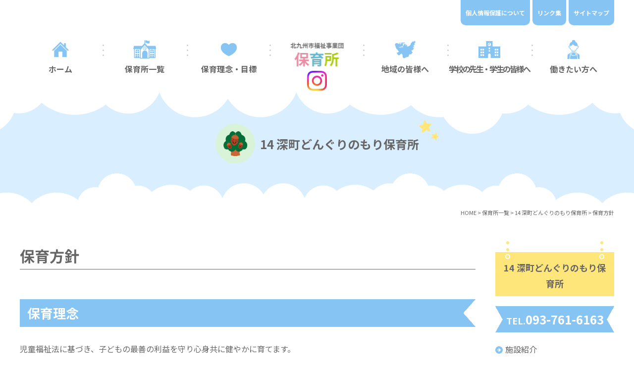

--- FILE ---
content_type: text/html; charset=UTF-8
request_url: https://www.kitakyu-hoikusho.jp/nursery/donguri/policy
body_size: 6202
content:
<!DOCTYPE html>
<html dir="ltr" lang="ja">
<head>
<!-- Google Tag Manager -->

<!-- End Google Tag Manager -->
<meta charset="UTF-8"/>
<meta http-equiv="X-UA-Compatible" content="IE=edge">
<meta name="viewport" content="width=device-width, initial-scale=1">
<meta name="format-detection" content="telephone=no"/>
<title>保育方針 | 北九州市福祉事業団 保育所</title>

		<!-- All in One SEO 4.7.2 - aioseo.com -->
		<meta name="description" content="深町どんぐりのもり保育所の保育方針ページです。保育理念、基本方針、保育目標を掲載しています。" />
		<meta name="robots" content="max-image-preview:large" />
		<meta name="google-site-verification" content="Ue4LNKeQ5gBjZGRkQxi-hwVnW73wJFeVjJYVp4zeTEI" />
		<link rel="stylesheet" media="print" onload="this.onload=null;this.media='all';" id="ao_optimized_gfonts" href="https://fonts.googleapis.com/css?family=Noto+Sans+JP:400,500,700,900%7CNoto+Serif+JP:400,500,600,700,900&amp;display=swap"><link rel="canonical" href="https://www.kitakyu-hoikusho.jp/nursery/donguri/policy" />
		<meta name="generator" content="All in One SEO (AIOSEO) 4.7.2" />
		<script type="application/ld+json" class="aioseo-schema">
			{"@context":"https:\/\/schema.org","@graph":[{"@type":"BreadcrumbList","@id":"https:\/\/www.kitakyu-hoikusho.jp\/nursery\/donguri\/policy#breadcrumblist","itemListElement":[{"@type":"ListItem","@id":"https:\/\/www.kitakyu-hoikusho.jp\/#listItem","position":1,"name":"\u5bb6","item":"https:\/\/www.kitakyu-hoikusho.jp\/","nextItem":"https:\/\/www.kitakyu-hoikusho.jp\/nursery\/donguri#listItem"},{"@type":"ListItem","@id":"https:\/\/www.kitakyu-hoikusho.jp\/nursery\/donguri#listItem","position":2,"name":"14 \u6df1\u753a\u3069\u3093\u3050\u308a\u306e\u3082\u308a\u4fdd\u80b2\u6240","item":"https:\/\/www.kitakyu-hoikusho.jp\/nursery\/donguri","nextItem":"https:\/\/www.kitakyu-hoikusho.jp\/nursery\/donguri\/policy#listItem","previousItem":"https:\/\/www.kitakyu-hoikusho.jp\/#listItem"},{"@type":"ListItem","@id":"https:\/\/www.kitakyu-hoikusho.jp\/nursery\/donguri\/policy#listItem","position":3,"name":"\u4fdd\u80b2\u65b9\u91dd","previousItem":"https:\/\/www.kitakyu-hoikusho.jp\/nursery\/donguri#listItem"}]},{"@type":"Organization","@id":"https:\/\/www.kitakyu-hoikusho.jp\/#organization","name":"\u5317\u4e5d\u5dde\u5e02\u798f\u7949\u4e8b\u696d\u56e3 \u4fdd\u80b2\u6240","description":"\u5317\u4e5d\u5dde\u5e02\u798f\u7949\u4e8b\u696d\u56e3 \u4fdd\u80b2\u6240\u306e\u516c\u5f0f\u30db\u30fc\u30e0\u30da\u30fc\u30b8\u3067\u3059\u3002\u5317\u4e5d\u5dde\u5e02\u306b\u306f15\u306e\u4fdd\u80b2\u6240\u304c\u3042\u308a\u3001\u793e\u4f1a\u798f\u7949\u6cd5\u4eba\u5317\u4e5d\u5dde\u5e02\u798f\u7949\u4e8b\u696d\u56e3\u304c\u4e00\u62ec\u904b\u55b6\u3057\u3066\u3044\u307e\u3059\u3002","url":"https:\/\/www.kitakyu-hoikusho.jp\/"},{"@type":"WebPage","@id":"https:\/\/www.kitakyu-hoikusho.jp\/nursery\/donguri\/policy#webpage","url":"https:\/\/www.kitakyu-hoikusho.jp\/nursery\/donguri\/policy","name":"\u4fdd\u80b2\u65b9\u91dd | \u5317\u4e5d\u5dde\u5e02\u798f\u7949\u4e8b\u696d\u56e3 \u4fdd\u80b2\u6240","description":"\u6df1\u753a\u3069\u3093\u3050\u308a\u306e\u3082\u308a\u4fdd\u80b2\u6240\u306e\u4fdd\u80b2\u65b9\u91dd\u30da\u30fc\u30b8\u3067\u3059\u3002\u4fdd\u80b2\u7406\u5ff5\u3001\u57fa\u672c\u65b9\u91dd\u3001\u4fdd\u80b2\u76ee\u6a19\u3092\u63b2\u8f09\u3057\u3066\u3044\u307e\u3059\u3002","inLanguage":"ja","isPartOf":{"@id":"https:\/\/www.kitakyu-hoikusho.jp\/#website"},"breadcrumb":{"@id":"https:\/\/www.kitakyu-hoikusho.jp\/nursery\/donguri\/policy#breadcrumblist"},"datePublished":"2021-03-29T11:31:08+09:00","dateModified":"2021-09-29T10:57:16+09:00"},{"@type":"WebSite","@id":"https:\/\/www.kitakyu-hoikusho.jp\/#website","url":"https:\/\/www.kitakyu-hoikusho.jp\/","name":"\u5317\u4e5d\u5dde\u5e02\u798f\u7949\u4e8b\u696d\u56e3 \u4fdd\u80b2\u6240\uff5c\u5317\u4e5d\u5dde\u5e02\u306e\u4fdd\u80b2\u6240","description":"\u5317\u4e5d\u5dde\u5e02\u798f\u7949\u4e8b\u696d\u56e3 \u4fdd\u80b2\u6240\u306e\u516c\u5f0f\u30db\u30fc\u30e0\u30da\u30fc\u30b8\u3067\u3059\u3002\u5317\u4e5d\u5dde\u5e02\u306b\u306f15\u306e\u4fdd\u80b2\u6240\u304c\u3042\u308a\u3001\u793e\u4f1a\u798f\u7949\u6cd5\u4eba\u5317\u4e5d\u5dde\u5e02\u798f\u7949\u4e8b\u696d\u56e3\u304c\u4e00\u62ec\u904b\u55b6\u3057\u3066\u3044\u307e\u3059\u3002","inLanguage":"ja","publisher":{"@id":"https:\/\/www.kitakyu-hoikusho.jp\/#organization"}}]}
		</script>
		<!-- All in One SEO -->

<link href='https://fonts.gstatic.com' crossorigin='anonymous' rel='preconnect' />


















<link rel='stylesheet' id='msl-custom-css' href='https://www.kitakyu-hoikusho.jp/wp/wp-content/uploads/master-slider/custom.css?ver=2.1' type='text/css' media='all' />

<link rel='shortlink' href='https://www.kitakyu-hoikusho.jp/?p=335' />

<meta name="generator" content="MasterSlider 3.10.0 - Responsive Touch Image Slider | avt.li/msf" />
<link rel="icon" href="https://kitakyu-hoikusho.jp/wp/wp-content/uploads/2021/03/favicon.ico" />
<link rel="icon" href="https://kitakyu-hoikusho.jp/wp/wp-content/uploads/2021/03/favicon_192x192.jpg" sizes="192x192" />
<link rel="apple-touch-icon-precomposed" href="https://kitakyu-hoikusho.jp/wp/wp-content/uploads/2021/03/apple-touch-icon.jpg" />
<noscript><style>.lazyload[data-src]{display:none !important;}</style></noscript><link media="all" href="https://www.kitakyu-hoikusho.jp/wp/wp-content/cache/autoptimize/css/autoptimize_36dac16338a4bd46da9888f38f06b0c0.css" rel="stylesheet"><link media="screen" href="https://www.kitakyu-hoikusho.jp/wp/wp-content/cache/autoptimize/css/autoptimize_00df71b5809d374b00ce03791ac8fac1.css" rel="stylesheet"></head>

<body>
<!-- Google Tag Manager (noscript) -->
<noscript><iframe src="https://www.googletagmanager.com/ns.html?id=GTM-K6D9V3B"
height="0" width="0" style="display:none;visibility:hidden"></iframe></noscript>
<!-- End Google Tag Manager (noscript) -->
<div id="wrapper">
  <header id="header">
    <div class="h1">
            <p class="hdrLogo"><a href="https://www.kitakyu-hoikusho.jp" class="op"><img src="[data-uri]" alt="北九州市福祉事業団 保育所" width="155" height="78" data-src="https://www.kitakyu-hoikusho.jp/wp/wp-content/themes/kitakyu-hoikusho_WP/library/images/common/logo.png" decoding="async" class="lazyload" data-eio-rwidth="310" data-eio-rheight="155"><noscript><img src="https://www.kitakyu-hoikusho.jp/wp/wp-content/themes/kitakyu-hoikusho_WP/library/images/common/logo.png" alt="北九州市福祉事業団 保育所" width="155" height="78" data-eio="l"></noscript></a></p>

          </div>
    <div class="inner">
      <ul class="hdrMenu flex flex-end pc">
        <li><a href="https://www.kitakyu-hoikusho.jp/privacy">個人情報保護について</a></li>
        <li><a href="https://www.kitakyu-hoikusho.jp/link">リンク集</a></li>
        <li><a href="https://www.kitakyu-hoikusho.jp/sitemap">サイトマップ</a></li>
      </ul>
    </div>
    <div id="navToggle">
      <div> <span></span> <span></span> <span></span> </div>
    </div>
    <nav>
      <ul class="gNav flex flex-center">
        <li><a href="https://www.kitakyu-hoikusho.jp">ホーム</a></li>
        <li><a href="https://www.kitakyu-hoikusho.jp/nursery">保育所一覧</a></li>
        <li><a href="https://www.kitakyu-hoikusho.jp/philosophy">保育理念・目標</a>
          <ul class="child subMenu">
            <li><a href="https://www.kitakyu-hoikusho.jp/philosophy">保育理念・目標</a></li>
            <li><a href="https://www.kitakyu-hoikusho.jp/importance">事業団保育所が大切にしていること</a></li>
          </ul>
        </li>
        <li><a href="https://www.kitakyu-hoikusho.jp/local">地域の皆様へ</a>
          <ul class="child subMenu">
            <li><a href="https://www.kitakyu-hoikusho.jp/local#babyfood">離乳食講座</a></li>
            <li><a href="https://www.kitakyu-hoikusho.jp/local#angelroom">エンゼルルーム</a></li>
            <li><a href="https://www.kitakyu-hoikusho.jp/local#nursery">保育所入所</a></li>
          </ul>
		  </li>
        <li><a href="https://www.kitakyu-hoikusho.jp/training">学校の先生・学生の皆様へ</a>
          <ul class="child subMenu">
            <li><a href="https://www.kitakyu-hoikusho.jp/training">保育実習受け入れについて</a></li>
            <li><a href="https://www.kitakyu-hoikusho.jp/category/event">イベント情報一覧</a></li>
            <li><a href="https://www.kitakyu-hoikusho.jp/category/recruit">採用情報一覧</a></li>
            <li><a href="https://www.kitakyu-hoikusho.jp/outline">事業団の概要</a></li>
            <li><a href="https://www.kitakyu-hoikusho.jp/conditions">勤務条件表</a></li>
            <li><a href="https://www.kitakyu-hoikusho.jp/wp/wp-content/themes/kitakyu-hoikusho_WP/library/images/inner/pdf/2021recruit.pdf" target="_blank">保育士募集 パンフレット</a></li>
          </ul>
        </li>
        <li><a href="https://www.kitakyu-hoikusho.jp/conditions">働きたい方へ</a>
          <ul class="child subMenu">
            <li><a href="https://www.kitakyu-hoikusho.jp/conditions">勤務条件表</a></li>
            <li><a href="https://www.kitakyu-hoikusho.jp/category/recruit">採用情報一覧</a></li>
            <li><a href="https://www.kitakyu-hoikusho.jp/online">オンライン受付</a></li>
            <li><a href="https://www.kitakyu-hoikusho.jp/outline">事業団の概要</a></li>
            <li><a href="https://www.kitakyu-hoikusho.jp/faq">Q&amp;A</a></li>
            <li><a href="https://www.kitakyu-hoikusho.jp/wp/wp-content/themes/kitakyu-hoikusho_WP/library/images/inner/pdf/2021recruit.pdf" target="_blank">保育士募集 パンフレット</a></li>
          </ul>
        </li>
        <li class="mb"><a href="https://www.kitakyu-hoikusho.jp/category/news">お知らせ</a></li>
        <li class="mb"><a href="https://www.kitakyu-hoikusho.jp/link">リンク集</a></li>
        <li class="mb"><a href="https://www.kitakyu-hoikusho.jp/privacy">個人情報保護について</a></li>
        <li class="mb"><a href="https://www.kitakyu-hoikusho.jp/sitemap">サイトマップ</a></li>
      </ul>
    </nav>
				<div class="instaIcon"><a href="https://www.instagram.com/kitafj_child_welfare_agency/?hl=ja" class="op" target="_blank"><img src="[data-uri]" alt="インスタグラム" width="50" height="50" data-src="https://www.kitakyu-hoikusho.jp/wp/wp-content/themes/kitakyu-hoikusho_WP/library/images/common/insta.png" decoding="async" class="lazyload" data-eio-rwidth="80" data-eio-rheight="80"><noscript><img src="https://www.kitakyu-hoikusho.jp/wp/wp-content/themes/kitakyu-hoikusho_WP/library/images/common/insta.png" alt="インスタグラム" width="50" height="50" data-eio="l"></noscript></a></div>
  </header><div id="mainTitle">
  <div class="inner flex flex-center align-center">
        <p class="flex align-center"><img src="[data-uri]" alt="14 深町どんぐりのもり保育所" width="80" height="80" data-src="https://www.kitakyu-hoikusho.jp/wp/wp-content/uploads/2021/03/icon_donguri.png" decoding="async" class="lazyload" data-eio-rwidth="264" data-eio-rheight="264"><noscript><img src="https://www.kitakyu-hoikusho.jp/wp/wp-content/uploads/2021/03/icon_donguri.png" alt="14 深町どんぐりのもり保育所" width="80" height="80" data-eio="l"></noscript><span class="ml10">14 深町どんぐりのもり保育所</span></p>
  </div>
</div>
<div id="breadcrumb" vocab="http://schema.org/" typeof="BreadcrumbList">
	<!-- Breadcrumb NavXT 7.3.1 -->
<span property="itemListElement" typeof="ListItem"><a property="item" typeof="WebPage" title="Go to 北九州市福祉事業団 保育所｜北九州市の保育所." href="https://www.kitakyu-hoikusho.jp" class="home" ><span property="name">HOME</span></a><meta property="position" content="1"></span> &gt; <span property="itemListElement" typeof="ListItem"><a property="item" typeof="WebPage" title="Go to 保育所一覧." href="https://www.kitakyu-hoikusho.jp/nursery" class="archive post-nursery-archive" ><span property="name">保育所一覧</span></a><meta property="position" content="2"></span> &gt; <span property="itemListElement" typeof="ListItem"><a property="item" typeof="WebPage" title="Go to 14 深町どんぐりのもり保育所." href="https://www.kitakyu-hoikusho.jp/nursery/donguri" class="post post-nursery" ><span property="name">14 深町どんぐりのもり保育所</span></a><meta property="position" content="3"></span> &gt; <span property="itemListElement" typeof="ListItem"><span property="name" class="post post-nursery current-item">保育方針</span><meta property="url" content="https://www.kitakyu-hoikusho.jp/nursery/donguri/policy"><meta property="position" content="4"></span></div>
<section id="mainContents">
  <div id="nursery" class="inner flex flex-between mbBlock">
    <div class="main_content">
      <h1 class="h1">保育方針</h1>
            
<h2 class="wp-block-heading h2" class="h2">保育理念</h2>



<ol class="wp-block-list" class="decimal"><li>児童福祉法に基づき、子どもの最善の利益を守り心身共に健やかに育てます。</li><li>子どもの人権に配慮し、人格を尊重した保育を行います。</li><li>子育て家庭の支援を行い、地域社会に貢献します。</li></ol>



<h2 class="wp-block-heading h2" class="h2">基本方針</h2>



<ol class="wp-block-list" class="decimal"><li>子どものありのままを受容し愛情豊かに関わり、子どもが信頼感を持ち安定して生活できるようにします。</li><li>子どもの発達について職員が共通理解し、一人一人の心と体の育ちに配慮して保育します。</li><li>子どもが生き生きと活動できる環境を整え、主体的に関わろうとする姿を尊重し、適切に援助します。</li><li>計画やマニュアルに基づき、安全・安心な保育をします。</li><li>保育所の特性と職員の専門性を生かして、地域社会と連携しながら保護者や地域の子育て家庭を支援します。</li></ol>



<h2 class="wp-block-heading h2" class="h2">保育目標</h2>



<ul class="wp-block-list" class="disc"><li>健康で元気に活動できる体をつくる。</li><li>自分で考えて行動する力を育てる。</li><li>感性豊かで思いやりのある心を育む。</li></ul>
          </div>
    <aside id="sidebar">
    <h3><span>14 深町どんぐりのもり保育所</span></h3>
  <div class="telWrap">TEL.<span class="tel">093-761-6163</span></div>      <ul class="list">
    <li><a href="https://www.kitakyu-hoikusho.jp/nursery/donguri">施設紹介</a></li>
    <li><a href="https://www.kitakyu-hoikusho.jp/information/info_nursery/donguri">保育所からのお知らせ</a></li>
        <li><a href="https://www.kitakyu-hoikusho.jp/nursery/donguri/policy">保育方針</a></li>
        <li><a href="https://www.kitakyu-hoikusho.jp/nursery/donguri/life">一日のすごし方</a></li>
        <li><a href="https://www.kitakyu-hoikusho.jp/nursery/donguri/schedule2024">年間行事予定</a></li>
        <li><a href="https://www.kitakyu-hoikusho.jp/nursery/donguri/support2024">子育て支援</a></li>
        <li><a href="https://www.kitakyu-hoikusho.jp/gallery/gal_nursery/donguri">行事写真</a></li>
    <li><a href="https://www.kitakyu-hoikusho.jp/category/recruit">働きたい方へ</a></li>
    <li><a href="https://www.kitakyu-hoikusho.jp/privacy">個人情報保護について</a></li>
  </ul>
      
  
    
  
    
</aside>  </div>
</section>
  <footer id="footer">
    <div class="center">
      <a href="https://www.kitakyu-hoikusho.jp" class="op"><img src="[data-uri]" alt="北九州市福祉事業団 保育所" width="155" height="78" data-src="https://www.kitakyu-hoikusho.jp/wp/wp-content/themes/kitakyu-hoikusho_WP/library/images/common/logo.png" decoding="async" class="lazyload" data-eio-rwidth="310" data-eio-rheight="155"><noscript><img src="https://www.kitakyu-hoikusho.jp/wp/wp-content/themes/kitakyu-hoikusho_WP/library/images/common/logo.png" alt="北九州市福祉事業団 保育所" width="155" height="78" data-eio="l"></noscript></a>
    </div>
    <div class="inner">
      <ul class="flex flex-center pc mt40 ftrMenu01">
        <li><a href="https://www.kitakyu-hoikusho.jp">ホーム</a></li>
        <li><a href="https://www.kitakyu-hoikusho.jp/nursery">保育所一覧</a></li>
        <li><a href="https://www.kitakyu-hoikusho.jp/philosophy">保育理念・目標</a></li>
        <li><a href="https://www.kitakyu-hoikusho.jp/local">地域の皆様へ</a></li>
        <li><a href="https://www.kitakyu-hoikusho.jp/school">学校の先生・学生の皆様へ</a></li>
        <li><a href="https://www.kitakyu-hoikusho.jp/conditions">働きたい方へ</a></li>
      </ul>
      <ul class="flex flex-center pc mt40 f14 ftrMenu02">
        <li><a href="https://www.kitakyu-hoikusho.jp/newslist">お知らせ</a></li>
        <li><a href="https://www.kitakyu-hoikusho.jp/link">リンク集</a></li>
        <li><a href="https://www.kitakyu-hoikusho.jp/privacy">個人情報保護について</a></li>
        <li><a href="https://www.kitakyu-hoikusho.jp/sitemap">サイトマップ</a></li>
      </ul>
      <p class="mt40 center f12">本サイトに掲載されている情報、写真、イラスト、動画などに関する著作権は、社会福祉法人 北九州市福祉事業団に帰属します。<br>
        これら（一部あるいは全部を問わず）の無断による使用、複製、転載はご遠慮ください。</p>
      <ul class="ftrBnr flex flex-wrap flex-center">
        <li><a href="http://www.kitafj.or.jp/" target="_blank" class="op"><img src="[data-uri]" alt="社会福祉法人 北九州市福祉事業団" width="320" height="80" data-src="https://www.kitakyu-hoikusho.jp/wp/wp-content/themes/kitakyu-hoikusho_WP/library/images/common/bnr_kitafj.jpg" decoding="async" class="lazyload" data-eio-rwidth="640" data-eio-rheight="160"><noscript><img src="https://www.kitakyu-hoikusho.jp/wp/wp-content/themes/kitakyu-hoikusho_WP/library/images/common/bnr_kitafj.jpg" alt="社会福祉法人 北九州市福祉事業団" width="320" height="80" data-eio="l"></noscript></a></li>
        <li><a href="https://www.kitaq-jidoukan.jp/" target="_blank" class="op"><img src="[data-uri]" alt="北九州市のじどうかん 北九州市福祉事業団" width="320" height="80" data-src="https://www.kitakyu-hoikusho.jp/wp/wp-content/themes/kitakyu-hoikusho_WP/library/images/common/bnr_jidoukan.jpg" decoding="async" class="lazyload" data-eio-rwidth="640" data-eio-rheight="160"><noscript><img src="https://www.kitakyu-hoikusho.jp/wp/wp-content/themes/kitakyu-hoikusho_WP/library/images/common/bnr_jidoukan.jpg" alt="北九州市のじどうかん 北九州市福祉事業団" width="320" height="80" data-eio="l"></noscript></a></li>
        <li><a href="http://www.kitaq-src.jp/" target="_blank" class="op"><img src="[data-uri]" alt="北九州市立 総合療育センター" width="320" height="80" data-src="https://www.kitakyu-hoikusho.jp/wp/wp-content/themes/kitakyu-hoikusho_WP/library/images/common/bnr_kitaqsrc.jpg" decoding="async" class="lazyload" data-eio-rwidth="640" data-eio-rheight="160"><noscript><img src="https://www.kitakyu-hoikusho.jp/wp/wp-content/themes/kitakyu-hoikusho_WP/library/images/common/bnr_kitaqsrc.jpg" alt="北九州市立 総合療育センター" width="320" height="80" data-eio="l"></noscript></a></li>
        <li><a href="http://www.otomarihoiku.jp/ohisama/index.html" target="_blank" class="op"><img src="[data-uri]" alt="北九州市立第1緑地保育センター おひさまのいえ" width="320" height="80" data-src="https://www.kitakyu-hoikusho.jp/wp/wp-content/themes/kitakyu-hoikusho_WP/library/images/common/bnr_ohisama.jpg" decoding="async" class="lazyload" data-eio-rwidth="640" data-eio-rheight="160"><noscript><img src="https://www.kitakyu-hoikusho.jp/wp/wp-content/themes/kitakyu-hoikusho_WP/library/images/common/bnr_ohisama.jpg" alt="北九州市立第1緑地保育センター おひさまのいえ" width="320" height="80" data-eio="l"></noscript></a></li>
        <li><a href="http://www.otomarihoiku.jp/mori/" target="_blank" class="op"><img src="[data-uri]" alt="北九州市立第2緑地保育センター もりのいえ" width="320" height="80" data-src="https://www.kitakyu-hoikusho.jp/wp/wp-content/themes/kitakyu-hoikusho_WP/library/images/common/bnr_mori.jpg" decoding="async" class="lazyload" data-eio-rwidth="640" data-eio-rheight="160"><noscript><img src="https://www.kitakyu-hoikusho.jp/wp/wp-content/themes/kitakyu-hoikusho_WP/library/images/common/bnr_mori.jpg" alt="北九州市立第2緑地保育センター もりのいえ" width="320" height="80" data-eio="l"></noscript></a></li>
      </ul>
      <p class="center f12 mt40">Copyright &copy; 2021-2026 北九州市の保育所・社会福祉法人 北九州市福祉事業団.All Rights Reserved. </p>
    </div>
    <p class="sanzen"> <a href="https://www.sanzen-design.jp/area/kitakyushu" target="_blank">ホームページ制作 北九州</a> </p>
  </footer>
</div>
<div id="fixedTop">
  <a href="javascript:void(0);" class="op"><img src="[data-uri]" alt="ページトップ" width="65" height="" data-src="https://www.kitakyu-hoikusho.jp/wp/wp-content/themes/kitakyu-hoikusho_WP/library/images/common/gotop.png" decoding="async" class="lazyload" data-eio-rwidth="130" data-eio-rheight="230"><noscript><img src="https://www.kitakyu-hoikusho.jp/wp/wp-content/themes/kitakyu-hoikusho_WP/library/images/common/gotop.png" alt="ページトップ" width="65" height="" data-eio="l"></noscript></a>
</div>
<script type="speculationrules">
{"prefetch":[{"source":"document","where":{"and":[{"href_matches":"/*"},{"not":{"href_matches":["/wp/wp-*.php","/wp/wp-admin/*","/wp/wp-content/uploads/*","/wp/wp-content/*","/wp/wp-content/plugins/*","/wp/wp-content/themes/kitakyu-hoikusho_WP/*","/*\\?(.+)"]}},{"not":{"selector_matches":"a[rel~=\"nofollow\"]"}},{"not":{"selector_matches":".no-prefetch, .no-prefetch a"}}]},"eagerness":"conservative"}]}
</script>












<script defer src="https://www.kitakyu-hoikusho.jp/wp/wp-content/cache/autoptimize/js/autoptimize_4e99a4a259916de60522c60cde3e3555.js"></script></body>
</html>

--- FILE ---
content_type: text/css
request_url: https://www.kitakyu-hoikusho.jp/wp/wp-content/cache/autoptimize/css/autoptimize_36dac16338a4bd46da9888f38f06b0c0.css
body_size: 28174
content:
img:is([sizes=auto i],[sizes^="auto," i]){contain-intrinsic-size:3000px 1500px}
:root{--wp-block-synced-color:#7a00df;--wp-block-synced-color--rgb:122,0,223;--wp-bound-block-color:var(--wp-block-synced-color);--wp-editor-canvas-background:#ddd;--wp-admin-theme-color:#007cba;--wp-admin-theme-color--rgb:0,124,186;--wp-admin-theme-color-darker-10:#006ba1;--wp-admin-theme-color-darker-10--rgb:0,107,160.5;--wp-admin-theme-color-darker-20:#005a87;--wp-admin-theme-color-darker-20--rgb:0,90,135;--wp-admin-border-width-focus:2px}@media (min-resolution:192dpi){:root{--wp-admin-border-width-focus:1.5px}}.wp-element-button{cursor:pointer}:root .has-very-light-gray-background-color{background-color:#eee}:root .has-very-dark-gray-background-color{background-color:#313131}:root .has-very-light-gray-color{color:#eee}:root .has-very-dark-gray-color{color:#313131}:root .has-vivid-green-cyan-to-vivid-cyan-blue-gradient-background{background:linear-gradient(135deg,#00d084,#0693e3)}:root .has-purple-crush-gradient-background{background:linear-gradient(135deg,#34e2e4,#4721fb 50%,#ab1dfe)}:root .has-hazy-dawn-gradient-background{background:linear-gradient(135deg,#faaca8,#dad0ec)}:root .has-subdued-olive-gradient-background{background:linear-gradient(135deg,#fafae1,#67a671)}:root .has-atomic-cream-gradient-background{background:linear-gradient(135deg,#fdd79a,#004a59)}:root .has-nightshade-gradient-background{background:linear-gradient(135deg,#330968,#31cdcf)}:root .has-midnight-gradient-background{background:linear-gradient(135deg,#020381,#2874fc)}:root{--wp--preset--font-size--normal:16px;--wp--preset--font-size--huge:42px}.has-regular-font-size{font-size:1em}.has-larger-font-size{font-size:2.625em}.has-normal-font-size{font-size:var(--wp--preset--font-size--normal)}.has-huge-font-size{font-size:var(--wp--preset--font-size--huge)}.has-text-align-center{text-align:center}.has-text-align-left{text-align:left}.has-text-align-right{text-align:right}.has-fit-text{white-space:nowrap!important}#end-resizable-editor-section{display:none}.aligncenter{clear:both}.items-justified-left{justify-content:flex-start}.items-justified-center{justify-content:center}.items-justified-right{justify-content:flex-end}.items-justified-space-between{justify-content:space-between}.screen-reader-text{border:0;clip-path:inset(50%);height:1px;margin:-1px;overflow:hidden;padding:0;position:absolute;width:1px;word-wrap:normal!important}.screen-reader-text:focus{background-color:#ddd;clip-path:none;color:#444;display:block;font-size:1em;height:auto;left:5px;line-height:normal;padding:15px 23px 14px;text-decoration:none;top:5px;width:auto;z-index:100000}html :where(.has-border-color){border-style:solid}html :where([style*=border-top-color]){border-top-style:solid}html :where([style*=border-right-color]){border-right-style:solid}html :where([style*=border-bottom-color]){border-bottom-style:solid}html :where([style*=border-left-color]){border-left-style:solid}html :where([style*=border-width]){border-style:solid}html :where([style*=border-top-width]){border-top-style:solid}html :where([style*=border-right-width]){border-right-style:solid}html :where([style*=border-bottom-width]){border-bottom-style:solid}html :where([style*=border-left-width]){border-left-style:solid}html :where(img[class*=wp-image-]){height:auto;max-width:100%}:where(figure){margin:0 0 1em}html :where(.is-position-sticky){--wp-admin--admin-bar--position-offset:var(--wp-admin--admin-bar--height,0px)}@media screen and (max-width:600px){html :where(.is-position-sticky){--wp-admin--admin-bar--position-offset:0px}}
h1:where(.wp-block-heading).has-background,h2:where(.wp-block-heading).has-background,h3:where(.wp-block-heading).has-background,h4:where(.wp-block-heading).has-background,h5:where(.wp-block-heading).has-background,h6:where(.wp-block-heading).has-background{padding:1.25em 2.375em}h1.has-text-align-left[style*=writing-mode]:where([style*=vertical-lr]),h1.has-text-align-right[style*=writing-mode]:where([style*=vertical-rl]),h2.has-text-align-left[style*=writing-mode]:where([style*=vertical-lr]),h2.has-text-align-right[style*=writing-mode]:where([style*=vertical-rl]),h3.has-text-align-left[style*=writing-mode]:where([style*=vertical-lr]),h3.has-text-align-right[style*=writing-mode]:where([style*=vertical-rl]),h4.has-text-align-left[style*=writing-mode]:where([style*=vertical-lr]),h4.has-text-align-right[style*=writing-mode]:where([style*=vertical-rl]),h5.has-text-align-left[style*=writing-mode]:where([style*=vertical-lr]),h5.has-text-align-right[style*=writing-mode]:where([style*=vertical-rl]),h6.has-text-align-left[style*=writing-mode]:where([style*=vertical-lr]),h6.has-text-align-right[style*=writing-mode]:where([style*=vertical-rl]){rotate:180deg}
ol,ul{box-sizing:border-box}:root :where(.wp-block-list.has-background){padding:1.25em 2.375em}
:root{--wp--preset--aspect-ratio--square:1;--wp--preset--aspect-ratio--4-3:4/3;--wp--preset--aspect-ratio--3-4:3/4;--wp--preset--aspect-ratio--3-2:3/2;--wp--preset--aspect-ratio--2-3:2/3;--wp--preset--aspect-ratio--16-9:16/9;--wp--preset--aspect-ratio--9-16:9/16;--wp--preset--color--black:#000;--wp--preset--color--cyan-bluish-gray:#abb8c3;--wp--preset--color--white:#fff;--wp--preset--color--pale-pink:#f78da7;--wp--preset--color--vivid-red:#cf2e2e;--wp--preset--color--luminous-vivid-orange:#ff6900;--wp--preset--color--luminous-vivid-amber:#fcb900;--wp--preset--color--light-green-cyan:#7bdcb5;--wp--preset--color--vivid-green-cyan:#00d084;--wp--preset--color--pale-cyan-blue:#8ed1fc;--wp--preset--color--vivid-cyan-blue:#0693e3;--wp--preset--color--vivid-purple:#9b51e0;--wp--preset--gradient--vivid-cyan-blue-to-vivid-purple:linear-gradient(135deg,#0693e3 0%,#9b51e0 100%);--wp--preset--gradient--light-green-cyan-to-vivid-green-cyan:linear-gradient(135deg,#7adcb4 0%,#00d082 100%);--wp--preset--gradient--luminous-vivid-amber-to-luminous-vivid-orange:linear-gradient(135deg,#fcb900 0%,#ff6900 100%);--wp--preset--gradient--luminous-vivid-orange-to-vivid-red:linear-gradient(135deg,#ff6900 0%,#cf2e2e 100%);--wp--preset--gradient--very-light-gray-to-cyan-bluish-gray:linear-gradient(135deg,#eee 0%,#a9b8c3 100%);--wp--preset--gradient--cool-to-warm-spectrum:linear-gradient(135deg,#4aeadc 0%,#9778d1 20%,#cf2aba 40%,#ee2c82 60%,#fb6962 80%,#fef84c 100%);--wp--preset--gradient--blush-light-purple:linear-gradient(135deg,#ffceec 0%,#9896f0 100%);--wp--preset--gradient--blush-bordeaux:linear-gradient(135deg,#fecda5 0%,#fe2d2d 50%,#6b003e 100%);--wp--preset--gradient--luminous-dusk:linear-gradient(135deg,#ffcb70 0%,#c751c0 50%,#4158d0 100%);--wp--preset--gradient--pale-ocean:linear-gradient(135deg,#fff5cb 0%,#b6e3d4 50%,#33a7b5 100%);--wp--preset--gradient--electric-grass:linear-gradient(135deg,#caf880 0%,#71ce7e 100%);--wp--preset--gradient--midnight:linear-gradient(135deg,#020381 0%,#2874fc 100%);--wp--preset--font-size--small:13px;--wp--preset--font-size--medium:20px;--wp--preset--font-size--large:36px;--wp--preset--font-size--x-large:42px;--wp--preset--spacing--20:.44rem;--wp--preset--spacing--30:.67rem;--wp--preset--spacing--40:1rem;--wp--preset--spacing--50:1.5rem;--wp--preset--spacing--60:2.25rem;--wp--preset--spacing--70:3.38rem;--wp--preset--spacing--80:5.06rem;--wp--preset--shadow--natural:6px 6px 9px rgba(0,0,0,.2);--wp--preset--shadow--deep:12px 12px 50px rgba(0,0,0,.4);--wp--preset--shadow--sharp:6px 6px 0px rgba(0,0,0,.2);--wp--preset--shadow--outlined:6px 6px 0px -3px #fff,6px 6px #000;--wp--preset--shadow--crisp:6px 6px 0px #000}:where(.is-layout-flex){gap:.5em}:where(.is-layout-grid){gap:.5em}body .is-layout-flex{display:flex}.is-layout-flex{flex-wrap:wrap;align-items:center}.is-layout-flex>:is(*,div){margin:0}body .is-layout-grid{display:grid}.is-layout-grid>:is(*,div){margin:0}:where(.wp-block-columns.is-layout-flex){gap:2em}:where(.wp-block-columns.is-layout-grid){gap:2em}:where(.wp-block-post-template.is-layout-flex){gap:1.25em}:where(.wp-block-post-template.is-layout-grid){gap:1.25em}.has-black-color{color:var(--wp--preset--color--black) !important}.has-cyan-bluish-gray-color{color:var(--wp--preset--color--cyan-bluish-gray) !important}.has-white-color{color:var(--wp--preset--color--white) !important}.has-pale-pink-color{color:var(--wp--preset--color--pale-pink) !important}.has-vivid-red-color{color:var(--wp--preset--color--vivid-red) !important}.has-luminous-vivid-orange-color{color:var(--wp--preset--color--luminous-vivid-orange) !important}.has-luminous-vivid-amber-color{color:var(--wp--preset--color--luminous-vivid-amber) !important}.has-light-green-cyan-color{color:var(--wp--preset--color--light-green-cyan) !important}.has-vivid-green-cyan-color{color:var(--wp--preset--color--vivid-green-cyan) !important}.has-pale-cyan-blue-color{color:var(--wp--preset--color--pale-cyan-blue) !important}.has-vivid-cyan-blue-color{color:var(--wp--preset--color--vivid-cyan-blue) !important}.has-vivid-purple-color{color:var(--wp--preset--color--vivid-purple) !important}.has-black-background-color{background-color:var(--wp--preset--color--black) !important}.has-cyan-bluish-gray-background-color{background-color:var(--wp--preset--color--cyan-bluish-gray) !important}.has-white-background-color{background-color:var(--wp--preset--color--white) !important}.has-pale-pink-background-color{background-color:var(--wp--preset--color--pale-pink) !important}.has-vivid-red-background-color{background-color:var(--wp--preset--color--vivid-red) !important}.has-luminous-vivid-orange-background-color{background-color:var(--wp--preset--color--luminous-vivid-orange) !important}.has-luminous-vivid-amber-background-color{background-color:var(--wp--preset--color--luminous-vivid-amber) !important}.has-light-green-cyan-background-color{background-color:var(--wp--preset--color--light-green-cyan) !important}.has-vivid-green-cyan-background-color{background-color:var(--wp--preset--color--vivid-green-cyan) !important}.has-pale-cyan-blue-background-color{background-color:var(--wp--preset--color--pale-cyan-blue) !important}.has-vivid-cyan-blue-background-color{background-color:var(--wp--preset--color--vivid-cyan-blue) !important}.has-vivid-purple-background-color{background-color:var(--wp--preset--color--vivid-purple) !important}.has-black-border-color{border-color:var(--wp--preset--color--black) !important}.has-cyan-bluish-gray-border-color{border-color:var(--wp--preset--color--cyan-bluish-gray) !important}.has-white-border-color{border-color:var(--wp--preset--color--white) !important}.has-pale-pink-border-color{border-color:var(--wp--preset--color--pale-pink) !important}.has-vivid-red-border-color{border-color:var(--wp--preset--color--vivid-red) !important}.has-luminous-vivid-orange-border-color{border-color:var(--wp--preset--color--luminous-vivid-orange) !important}.has-luminous-vivid-amber-border-color{border-color:var(--wp--preset--color--luminous-vivid-amber) !important}.has-light-green-cyan-border-color{border-color:var(--wp--preset--color--light-green-cyan) !important}.has-vivid-green-cyan-border-color{border-color:var(--wp--preset--color--vivid-green-cyan) !important}.has-pale-cyan-blue-border-color{border-color:var(--wp--preset--color--pale-cyan-blue) !important}.has-vivid-cyan-blue-border-color{border-color:var(--wp--preset--color--vivid-cyan-blue) !important}.has-vivid-purple-border-color{border-color:var(--wp--preset--color--vivid-purple) !important}.has-vivid-cyan-blue-to-vivid-purple-gradient-background{background:var(--wp--preset--gradient--vivid-cyan-blue-to-vivid-purple) !important}.has-light-green-cyan-to-vivid-green-cyan-gradient-background{background:var(--wp--preset--gradient--light-green-cyan-to-vivid-green-cyan) !important}.has-luminous-vivid-amber-to-luminous-vivid-orange-gradient-background{background:var(--wp--preset--gradient--luminous-vivid-amber-to-luminous-vivid-orange) !important}.has-luminous-vivid-orange-to-vivid-red-gradient-background{background:var(--wp--preset--gradient--luminous-vivid-orange-to-vivid-red) !important}.has-very-light-gray-to-cyan-bluish-gray-gradient-background{background:var(--wp--preset--gradient--very-light-gray-to-cyan-bluish-gray) !important}.has-cool-to-warm-spectrum-gradient-background{background:var(--wp--preset--gradient--cool-to-warm-spectrum) !important}.has-blush-light-purple-gradient-background{background:var(--wp--preset--gradient--blush-light-purple) !important}.has-blush-bordeaux-gradient-background{background:var(--wp--preset--gradient--blush-bordeaux) !important}.has-luminous-dusk-gradient-background{background:var(--wp--preset--gradient--luminous-dusk) !important}.has-pale-ocean-gradient-background{background:var(--wp--preset--gradient--pale-ocean) !important}.has-electric-grass-gradient-background{background:var(--wp--preset--gradient--electric-grass) !important}.has-midnight-gradient-background{background:var(--wp--preset--gradient--midnight) !important}.has-small-font-size{font-size:var(--wp--preset--font-size--small) !important}.has-medium-font-size{font-size:var(--wp--preset--font-size--medium) !important}.has-large-font-size{font-size:var(--wp--preset--font-size--large) !important}.has-x-large-font-size{font-size:var(--wp--preset--font-size--x-large) !important}
/*! This file is auto-generated */
.wp-block-button__link{color:#fff;background-color:#32373c;border-radius:9999px;box-shadow:none;text-decoration:none;padding:calc(.667em + 2px) calc(1.333em + 2px);font-size:1.125em}.wp-block-file__button{background:#32373c;color:#fff;text-decoration:none}
.wp-pagenavi{clear:both}.wp-pagenavi a,.wp-pagenavi span{text-decoration:none;border:1px solid #bfbfbf;padding:3px 5px;margin:2px}.wp-pagenavi a:hover,.wp-pagenavi span.current{border-color:#000}.wp-pagenavi span.current{font-weight:700}
@charset "UTF-8";div#mfp_hidden{width:1px;height:1px;padding:0;margin:0;overflow:hidden}div#mfp_hidden input{margin:10px}#mailformpro table th{text-align:right;padding-right:60px;position:relative}#mailformpro table th .must{background:#cc1433;color:#fff;font-size:10px;display:inline-block;vertical-align:middle;padding:0 10px;position:absolute;top:50%;right:10px;-webkit-transform:translateY(-50%);transform:translateY(-50%)}input[type=text],input[type=email],input[type=tel],input[type=number],input[type=password],#mailformpro select{padding:10px !important}#mailformpro label{display:inline-block;padding:0 5px;border-radius:3px}#mailformpro label.mfp_checked{border:solid 1px #ccc}table#mfp_confirm_table{width:100%;border-spacing:0px;border-collapse:collapse}table#mfp_confirm_table tr.mfp_colored{background:#fff}table#mfp_confirm_table tr.mfp_achroma{background:#ebfbff}table#mfp_confirm_table tr th,table#mfp_confirm_table tr td{text-align:left;padding:5px 10px}table#mfp_confirm_table tr th{width:200px;white-space:nowrap}table#mfp_confirm_table tr td{line-height:1.5em;word-break:break-all}div#mfp_phase_confirm{clear:both}div#mfp_overlay{position:absolute;display:none;z-index:10001}div#mfp_overlay_inner{width:640px;max-width:90%;background:#fff;padding:15px;margin:0 auto;border-radius:5px;box-shadow:0px 0px 10px #000}div#mfp_overlay_inner h4{font-size:18px;font-weight:700;margin-bottom:10px}div#mfp_overlay_background{background:#000;position:absolute;display:none;z-index:10000}div#mfp_loading_screen{background:#000;display:none;position:absolute;z-index:20000;opacity:.8}div#mfp_loading{width:40px;height:40px;background-image:url(//www.kitakyu-hoikusho.jp/wp/wp-content/themes/kitakyu-hoikusho_WP/library/css/../images/mailform/mfp_loading.gif);display:none;position:absolute;z-index:20001}div.mfp_err{background:url(//www.kitakyu-hoikusho.jp/wp/wp-content/themes/kitakyu-hoikusho_WP/library/css/../images/mailform/mfp_error.gif) no-repeat left top;color:red;font-size:12px;display:none;text-align:left;line-height:normal;padding-left:17px;margin-top:5px;clear:both}.mfp_parent_error{border:red solid 2px}.problem{background:#fcc}div#mfp_error{background:#fee;border:red solid 1px;padding:10px;display:none}div#mfp_error p{padding:0;margin:0;font-size:14px;text-align:center}div#mfp_error p strong{color:red}div#mfp_warning{background:#fee;border:red solid 1px;padding:10px;display:none}div#mfp_warning p{padding:0;margin:0;text-align:center}div#mfp_warning p strong{color:red}button.mfp_next,button.mfp_prev{margin:10px;padding:5px 10px}button.mfp_next{float:right}button.mfp_prev{float:left}ul#mfp_phase_stat{padding:10px}ul#mfp_phase_stat li{font-size:14px;float:left;padding:8px 15px;margin:5px;border-radius:3px}ul#mfp_phase_stat li.mfp_phase_arrow{box-shadow:none;padding:8px 5px}ul#mfp_phase_stat li.mfp_active_phase{background:#e8eef9;box-shadow:0px 0px 5px #000}ul#mfp_phase_stat li.mfp_inactive_phase{background:#ccc;color:#666;box-shadow:0px 0px 5px #ccc}div.mfp_buttons{clear:both;text-align:center;margin-top:40px}div.xdsoft_disabled{display:none}.mfp_required{background:#e00;color:#fff;font-size:14px;text-align:center;line-height:1.2;padding:10px;position:fixed;top:100px;right:20px}.mfp_required span{font-size:24px;font-weight:700}@media screen and (max-width:640px){#mailformpro table{background:#f5f5f5;display:block;padding:0 10px}#mailformpro table th,#mailformpro table td{border:none}#mailformpro table th{background:0 0;color:#222 !important;font-weight:700;text-align:left;padding:15px 0 0}#mailformpro table th .must{background:#fff;color:#cc1433;font-size:9px;padding:0 5px;margin:0 0 3px 5px;border:#cc1433 1px solid;position:static;-webkit-transform:translateY(0);transform:translateY(0)}#mailformpro table td{padding:0 0 15px;border-bottom:#ccc 1px solid}#mailformpro table tr:last-child td{border-bottom:none}#mailformpro .address td{padding-left:10px}#mailformpro .address span{font-size:14px;display:block;padding-top:5px}table#mfp_confirm_table tr th,table#mfp_confirm_table tr td{width:auto;display:block;line-height:1.5}table#mfp_confirm_table tr{border:#ccc 1px solid}table#mfp_confirm_table tr.mfp_achroma{background:#f5f5f5}table#mfp_confirm_table tr th{background:0 0;color:#222 !important;font-size:14px;font-weight:700;padding:10px 10px 0;border:none}table#mfp_confirm_table tr td{padding:0 10px 10px 20px;border:none}.mfp_element_text,.mfp_element_textarea,.mfp_element_email,.mfp_element_tel{width:100% !important;min-width:100%}.mfp_element_text[type=date],.mfp_element_text[type=time],.mfp_element_select-one[id^=mfp_BirthdayElement]{width:auto !important;min-width:auto}.mfp_required{font-size:12px;padding:10px 5px;-webkit-writing-mode:vertical-rl;-ms-writing-mode:tb-rl;writing-mode:vertical-rl;text-orientation:upright}.mfp_required span{font-size:20px;margin-top:5px}.mfp_required br{display:none}}.mfp_element_submit,.mfp_element_reset,.mfp_element_button{width:20%;background:#222;color:#fff;font-size:inherit;font-family:inherit;display:inline-block;padding:10px 0;border-radius:5px;position:relative;cursor:pointer;border-style:none}.mfp_element_submit:hover,.mfp_element_reset:hover,.mfp_element_button:hover{opacity:.6}div.mfp_ok{background:#0f9e3f;color:#fff;font-size:10px;display:none;line-height:1.5em;padding:0 5px;margin:0 2px;border:solid 1px #0f9e3f;border-radius:5px}div.prefcodeWrapper{position:relative}div.prefcodeResult{background:#fff;display:none;padding:5px;border:solid 1px #ccc;box-shadow:0px 0px 5px #ccc;position:absolute;top:0;left:0}div.prefcodeResult div{cursor:pointer}div.prefcodeResult div:hover{background:#c9ebfb}div.prefcodeResult div.prefcodeNext{background:#eee;text-align:center}div.prefLoading{background:url(//www.kitakyu-hoikusho.jp/wp/wp-content/themes/kitakyu-hoikusho_WP/library/css/../images/mailform/mfp_zip_loading.gif) no-repeat center center;padding:60px 100px}.hidefield{height:0;overflow:hidden}.showfield{height:auto;overflow:visible}@media screen and (max-width:640px){.mfp_element_submit,.mfp_element_reset,.mfp_element_button{width:40%}}
@charset "utf-8";body,div,dl,dt,dd,ul,ol,li,h1,h2,h3,h4,h5,h6,pre,form,fieldset,input,textarea,p,blockquote{margin:0;padding:0}table{border-collapse:collapse;border-spacing:0}fieldset,img{border:0;vertical-align:bottom}address,caption,cite,code,dfn,em,strong,th,var{font-style:normal;font-weight:400}ol,ul{list-style:none}ol,ul{letter-spacing:-.4em}li{letter-spacing:normal}h1,h2,h3,h4,h5,h6{font-size:100%;font-weight:400}figure:not(.wp-block-image){margin:0}iframe{vertical-align:bottom}*,*:before,*:after{box-sizing:border-box}html{height:100%}body{color:#666;font-family:'Noto Sans JP',"ヒラギノ角ゴ ProN W3","Hiragino Kaku Gothic ProN","メイリオ",Meiryo,"ＭＳ Ｐゴシック",sans-serif;font-size:16px;line-height:1.8;min-width:1200px}a{color:#666;text-decoration:none}a.op:hover img{opacity:.7}#mainContents a:hover{text-decoration:underline}img{max-width:100%;height:auto}@media screen and (max-width:640px){body{min-width:100%;-webkit-text-size-adjust:100%}body.openNav{width:100%;position:fixed;top:0;left:0}h1,h2,h3,h4,h5,h6{line-height:1.5}}#wrapper{overflow-x:hidden}.inner{width:1200px;margin:0 auto;position:relative}@media screen and (max-width:640px){.inner{width:90%}#header .inner,#footer .inner{width:98%}}.animated[class*=slide],.animated [class*=slide]{-webkit-transform:translate(0,0) !important;transform:translate(0,0) !important;opacity:1 !important}.slideUp{-webkit-transform:translateY(50px);transform:translateY(50px);transition:.5s cubic-bezier(.165,.84,.44,1);opacity:0}.slideDown{-webkit-transform:translateY(-50px);transform:translateY(-50px);transition:.5s cubic-bezier(.165,.84,.44,1);opacity:0}.slideLeft{-webkit-transform:translateX(-50px);transform:translateX(-50px);transition:.5s cubic-bezier(.165,.84,.44,1);opacity:0}.slideRight{-webkit-transform:translateX(50px);transform:translateX(50px);transition:.5s cubic-bezier(.165,.84,.44,1);opacity:0}table{width:100%}th,td{padding:15px;border:#ccc 1px solid}th{background:#eee}thead th{background:#e5e5e5}.table01 th{width:30%;text-align:center}@media screen and (max-width:640px){th,td{padding:10px}.table01{margin:0 auto}.table01 th,.table01 td{width:auto;display:block;border-top:none}.table01 tr:first-child th{border-top:#ccc 1px solid}.table02{display:block;position:relative}.table02 th,.table02 td{width:100% !important;display:block}.table02 thead{display:block;float:left;overflow-x:scroll}.table02 thead th{width:auto;display:block}.table02 tbody{width:auto;display:block;overflow-x:auto;white-space:nowrap}.table02 tbody tr{display:inline-block;margin:0 -2px}.table02 tbody td{display:block}.scroll{font-size:14px;overflow:auto;white-space:nowrap}.scroll::-webkit-scrollbar{height:8px}.scroll::-webkit-scrollbar-track{background:#fff}.scroll::-webkit-scrollbar-thumb{background:#222}}.notes>li{text-indent:-1em;padding-left:1em}.notes>li:before{content:'※'}.disc{list-style:disc;margin-left:1.5em}.decimal{list-style:decimal;margin-left:1.5em}.paren{counter-reset:cnt;margin-left:1.5em}.paren>li:before{counter-increment:cnt;content:'(' counter(cnt) ') ';margin-left:-1.5em}.bracket{counter-reset:cnt;margin-left:1.5em}.bracket>li:before{width:1.4em;height:1.4em;counter-increment:cnt;content:counter(cnt);font-size:80%;display:-webkit-inline-flex;display:-ms-inline-flex;display:inline-flex;-webkit-justify-content:center;-ms-justify-content:center;justify-content:center;align-items:center;margin-left:-1.8em;margin-right:.3em;border:1px solid;border-radius:50%}.flex{display:-webkit-flex;display:-ms-flex;display:flex}.flex-inline{display:-webkit-inline-flex;display:-ms-inline-flex;display:inline-flex}.flex-column{-webkit-flex-direction:column;-ms-flex-direction:column;flex-direction:column}.flex-reverse{-webkit-flex-direction:row-reverse;-ms-flex-direction:row-reverse;flex-direction:row-reverse}.flex-wrap{-webkit-flex-wrap:wrap;-ms-flex-wrap:wrap;flex-wrap:wrap}.flex-end{-webkit-justify-content:flex-end;-ms-justify-content:flex-end;justify-content:flex-end}.flex-center{-webkit-justify-content:center;-ms-justify-content:center;justify-content:center}.flex-between{-webkit-justify-content:space-between;-ms-justify-content:space-between;justify-content:space-between}.flex-around{-webkit-justify-content:space-around;-ms-justify-content:space-around;justify-content:space-around}.flex-evenly{-webkit-justify-content:space-evenly;-ms-justify-content:space-evenly;justify-content:space-evenly}.align-start{align-items:flex-start}.align-end{align-items:flex-end}.align-center{align-items:center}.flex .flex-col2{width:50%;-ms-flex-preferred-size:50%;flex-basis:50%}.flex .flex-col3{width:33.33333333%;-ms-flex-preferred-size:33.33333333%;flex-basis:33.33333333%}.flex .flex-col4{width:25%;-ms-flex-preferred-size:25%;flex-basis:25%}.flex img:not([data-src]),.flex img.lazy-loaded{height:auto}@media screen and (max-width:640px){.mbBlock>[class*=flex-col]{width:auto}}.col>li{display:inline-block;vertical-align:top}.col2>li{width:580px;margin:40px 40px 0 0}.col2>li:nth-child(2n){margin-right:0}.col3>li{width:380px;margin:30px 30px 0 0}.col3>li:nth-child(3n){margin-right:0}.col4>li{width:285px;margin:20px 20px 0 0}.col4>li:nth-child(4n){margin-right:0}.col2>li:nth-child(-n+2),.col3>li:nth-child(-n+3),.col4>li:nth-child(-n+4){margin-top:0}@media screen and (max-width:640px){.sp_col>li{width:auto !important;display:block;margin:0 auto 20px !important}.sp_col>li:last-child{margin-bottom:0 !important}.sp_col2>li{width:48% !important;margin:4% 4% 0 0 !important}.sp_col2>li:nth-child(-n+2){margin-top:0 !important}.sp_col2>li:nth-child(2n){margin-right:0 !important}}.imgBoxL:after,.imgBoxR:after{content:'';display:block;clear:both}.imgBoxL .txt,.imgBoxR .img{float:right}.imgBoxR .txt,.imgBoxL .img{float:left}.imgBoxL img,.imgBoxR img{max-width:100%;height:auto}@media screen and (max-width:640px){.imgBoxL .txt,.imgBoxR .txt,.imgBoxL .img,.imgBoxR .img{width:auto !important;float:none}.imgBoxL img,.imgBoxR img{display:block;margin:0 auto}}.post-link{margin-top:40px}.post-link .prev,.post-link .next{width:200px}.post-link a{background:#fff;color:#222;display:block;text-align:center;padding:10px 0;border:#ccc 1px solid;position:relative}.post-link a:before{width:10px;height:10px;content:'';display:block;border-top:#222 1px solid;position:absolute;top:0;bottom:0;margin:auto;transition:.3s}.post-link .prev a:before{border-left:#222 1px solid;left:20px;-webkit-transform:rotate(-45deg);transform:rotate(-45deg)}.post-link .next a:before{border-right:#222 1px solid;right:20px;-webkit-transform:rotate(45deg);transform:rotate(45deg)}.post-link a:hover{text-decoration:none !important}.post-link .prev a:hover:before{left:15px}.post-link .next a:hover:before{right:15px}@media screen and (max-width:640px){.post-link .prev,.post-link .next{width:40%;font-size:14px}.post-link .prev a{padding-left:15px}.post-link .next a{padding-right:15px}.post-link a:before{width:8px;height:8px}}.wp-pagenavi{text-align:center;margin-top:60px;position:relative}.wp-pagenavi a,.wp-pagenavi span{display:inline-block;padding:8px 16px;border:#222 1px solid;border-radius:3px}.wp-pagenavi a:hover,.wp-pagenavi span.current{background:#222;color:#fff;font-weight:400;text-decoration:none !important}.wp-pagenavi .pages{font-size:14px;border:none;position:absolute;top:100%;left:0;right:0;margin:auto}.wp-pagenavi .pages:after{content:'ページ目'}.wp-pagenavi .first,.wp-pagenavi .previouspostslink,.wp-pagenavi .nextpostslink,.wp-pagenavi .last{font-size:0}.wp-pagenavi .first:before,.wp-pagenavi .previouspostslink:before,.wp-pagenavi .nextpostslink:before,.wp-pagenavi .last:before{font-size:16px}.wp-pagenavi .first:before{content:'« 先頭'}.wp-pagenavi .previouspostslink:before{content:'‹ 前へ'}.wp-pagenavi .nextpostslink:before{content:'次へ ›'}.wp-pagenavi .last:before{content:'最後 »'}.wp-block-embed .video_inner{padding-top:56.25%;position:relative}.wp-block-embed .video_inner iframe{width:100%;height:100%;position:absolute;top:0;left:0}@media screen and (max-width:640px){.wp-pagenavi a,.wp-pagenavi span{display:none}.wp-pagenavi .first,.wp-pagenavi .previouspostslink,.wp-pagenavi .nextpostslink,.wp-pagenavi .last{display:inline-block}.wp-pagenavi .first:before,.wp-pagenavi .previouspostslink:before,.wp-pagenavi .nextpostslink:before,.wp-pagenavi .last:before{font-size:14px}.wp-pagenavi .pages{font-size:12px;display:block;padding:0}}#breadcrumb{width:1200px;font-size:11px;text-align:right;padding:10px 0;margin:0 auto}@media screen and (max-width:640px){#breadcrumb{display:none}}.mb{display:none !important}.pcBlock{display:block}@media screen and (max-width:640px){.pc{display:none !important}.mb{display:initial !important}.pcBlock{display:initial !important}.mbBlock{display:block !important}}strong{font-weight:700}em{font-style:italic}blockquote{background:#f5f5f5;padding:1.5em;margin:1.5em;border:#ccc 1px solid;border-radius:10px;position:relative}blockquote:before,blockquote:after{font-size:4em;font-family:"ＭＳ Ｐゴシック",sans-serif;opacity:.2;position:absolute}blockquote:before{top:-1.2rem;left:.2rem;content:'“'}blockquote:after{bottom:-3.8rem;right:.2rem;content:'”'}blockquote cite{font-size:.8em;opacity:.5}hr{margin:1.5em 0}#post h1,#post h2,#post h3,#post h4,#post h5,#post h6,#post p,#post ul,#post ol,.post_contents h1,.post_contents h2,.post_contents h3,.post_contents h4,.post_contents h5,.post_contents h6,.post_contents p,.post_contents ul,.post_contents ol{margin-bottom:1.5em}.wp-block{max-width:1200px}.wp-block-gallery{margin:0 !important}.wp-block-table{margin:1.5em 0}.wp-block-column .wp-block-image{margin:0}@media screen and (max-width:640px){.alignleft,.alignright{float:none !important;margin:0 auto !important}.wp-block-column:not(:first-child){margin-top:20px}figure.wp-block-image,figure.wp-block-embed{margin-left:auto;margin-right:auto}.table_scroll{overflow-x:scroll;white-space:nowrap}.table_grad{position:relative;white-space:nowrap}.table_grad:after{width:20%;height:100%;content:'';background:linear-gradient(to right,rgba(255,255,255,0) 20%,#fff 100%);display:block;position:absolute;top:0;right:0}}.center{text-align:center !important}.right{text-align:right !important}.left{text-align:left !important}.top{vertical-align:top !important}.bottom{vertical-align:bottom !important}.bold{font-weight:700}.normal{font-weight:400}.underline{text-decoration:underline}.italic{font-style:italic}.f10{font-size:10px !important}.f11{font-size:11px !important}.f12{font-size:12px !important}.f13{font-size:13px !important}.f14{font-size:14px !important}.f15{font-size:15px !important}.f16{font-size:16px !important}.f18{font-size:18px !important}.f20{font-size:20px !important}.f22{font-size:22px !important}.f24{font-size:24px !important}.f26{font-size:26px !important}.f28{font-size:28px !important}.f30{font-size:30px !important}.f32{font-size:32px !important}.f34{font-size:34px !important}.f36{font-size:36px !important}.fMincho{font-family:'Noto Serif JP',"Hiragino Mincho ProN W3","ヒラギノ明朝 ProN W3","Hiragino Mincho ProN","HG明朝E","ＭＳ Ｐ明朝","ＭＳ 明朝",serif}.fGothic{font-family:'Noto Sans JP',"ヒラギノ角ゴ ProN W3","Hiragino Kaku Gothic ProN","メイリオ",Meiryo,"ＭＳ Ｐゴシック",sans-serif}.lh10{line-height:1}.lh12{line-height:1.2}.lh15{line-height:1.5}.lh20{line-height:2}.mt00{margin-top:0 !important}.mt05{margin-top:5px !important}.mt10{margin-top:10px !important}.mt15{margin-top:15px !important}.mt20{margin-top:20px !important}.mt30{margin-top:30px !important}.mt40{margin-top:40px !important}.mt60{margin-top:60px !important}.mt80{margin-top:80px !important}.mb00{margin-bottom:0 !important}.mb05{margin-bottom:5px !important}.mb10{margin-bottom:10px !important}.mb15{margin-bottom:15px !important}.mb20{margin-bottom:20px !important}.mb30{margin-bottom:30px !important}.mb40{margin-bottom:40px !important}.mb60{margin-bottom:60px !important}.mb80{margin-bottom:80px !important}.ml00{margin-left:0 !important}.ml05{margin-left:5px !important}.ml10{margin-left:10px !important}.ml15{margin-left:15px !important}.ml20{margin-left:20px !important}.ml30{margin-left:30px !important}.ml40{margin-left:40px !important}.ml60{margin-left:60px !important}.mr00{margin-right:0 !important}.mr05{margin-right:5px !important}.mr10{margin-right:10px !important}.mr15{margin-right:15px !important}.mr20{margin-right:20px !important}.mr30{margin-right:30px !important}.mr40{margin-right:40px !important}.mr60{margin-right:60px !important}.pt00{padding-top:0 !important}.pt05{padding-top:5px !important}.pt10{padding-top:10px !important}.pt20{padding-top:20px !important}.pt30{padding-top:30px !important}.pt40{padding-top:40px !important}.pt60{padding-top:60px !important}.pt80{padding-top:80px !important}.pb00{padding-bottom:0 !important}.pb05{padding-bottom:5px !important}.pb10{padding-bottom:10px !important}.pb20{padding-bottom:20px !important}.pb30{padding-bottom:30px !important}.pb40{padding-bottom:40px !important}.pb60{padding-bottom:60px !important}.pb80{padding-bottom:80px !important}.pl00{padding-left:0 !important}.pl05{padding-left:5px !important}.pl10{padding-left:10px !important}.pl15{padding-left:15px !important}.pl20{padding-left:20px !important}.pl30{padding-left:30px !important}.pl40{padding-left:40px !important}.pl60{padding-left:60px !important}.pr00{padding-right:0 !important}.pr05{padding-right:5px !important}.pr10{padding-right:10px !important}.pr15{padding-right:15px !important}.pr20{padding-right:20px !important}.pr30{padding-right:30px !important}.pr40{padding-right:40px !important}.pr60{padding-right:60px !important}.fltL{float:left}.fltR{float:right}.both{clear:both}.both05{clear:both;height:5px;line-height:1;font-size:1px}.both10{clear:both;height:10px;line-height:1;font-size:1px}.both15{clear:both;height:15px;line-height:1;font-size:1px}.both20{clear:both;height:20px;line-height:1;font-size:1px}.both30{clear:both;height:30px;line-height:1;font-size:1px}.both40{clear:both;height:40px;line-height:1;font-size:1px}.both50{clear:both;height:50px;line-height:1;font-size:1px}.clearfix:after{content:'';display:block;clear:both}input[type=text],input[type=email],input[type=tel],input[type=date],input[type=time],input[type=number],input[type=password],textarea,select{font-size:16px;padding:5px 10px;margin:2px;border:#ccc 1px solid;border-radius:3px}input[type=checkbox],input[type=radio]{font-size:16px;margin:3px 3px 0 5px}input[type=submit],button{background:#eee;font-size:16px;padding:10px 20px;cursor:pointer;border:#ccc 1px solid;border-radius:5px}input[type=submit]:hover,button:hover{opacity:.6}@media screen and (max-width:640px){input[type=text],input[type=file],textarea{width:100%}input[type=submit],button{-webkit-appearance:none;-moz-appearance:none;appearance:none}}
@charset "utf-8";#mainContents{padding:40px 0 80px;margin:0 auto;border-bottom:#86c4f4 1px solid}.main_content{width:920px;flex:0 0 920px}#sidebar{width:240px;flex:0 0 240px}#sidebar h3{background:#ffe67b;font-size:18px;font-weight:700;text-align:center;margin:60px 0 20px;position:relative;z-index:1}#sidebar h3:first-of-type{margin-top:20px}#sidebar h3:before,#sidebar h3:after{height:34px;content:'';display:block;border-left:#ffe67b 6px dotted;position:absolute;top:-22px;left:22px;z-index:2}#sidebar h3:after{left:auto;right:22px}#sidebar h3>span{display:block;padding:15px 10px 10px;position:relative;z-index:-1}#sidebar h3>span:before,#sidebar h3>span:after{width:10px;height:10px;content:'';background:#fff;display:block;border-radius:50%;position:absolute;top:4px;left:20px}#sidebar h3>span:after{left:auto;right:20px}#sidebar .telWrap{max-width:280px;background:#86c4f4;color:#fff;font-size:18px;font-weight:700;text-align:center;padding:5px 20px;margin:0 auto 20px;position:relative}#sidebar .telWrap:before,#sidebar .telWrap:after{width:15px;content:'';background:linear-gradient(to bottom left,transparent 50%,#fff 51%) no-repeat top right/100% 50%,linear-gradient(to top left,transparent 50%,#fff 51%) no-repeat bottom left/100% 50%;display:block;position:absolute;top:0;bottom:0;left:0;margin:auto}#sidebar .telWrap:after{background:linear-gradient(to bottom right,transparent 50%,#fff 51%) no-repeat top left/100% 50%,linear-gradient(to top right,transparent 50%,#fff 51%) no-repeat bottom left/100% 50%;left:auto;right:0}#sidebar .telWrap .tel{font-size:24px}#sidebar .list a{display:inline-block;padding-left:20px;line-height:1.5;position:relative}#sidebar .list a:before{width:15px;height:15px;content:'';background:url(//www.kitakyu-hoikusho.jp/wp/wp-content/themes/kitakyu-hoikusho_WP/library/css/../images/common/arrow_blue.png) no-repeat center/cover;display:block;position:absolute;top:6px;left:0}#sidebar .list a:hover{color:#86c4f4}@media screen and (max-width:640px){#mainContents{padding:40px 0}.main_content{width:auto;margin-bottom:60px}#sidebar{width:auto}#sidebar .telWrap .tel a{color:#fff}}#header{height:170px}#header .hdrLogo{width:155px;height:78px;position:absolute;top:75px;left:50%;z-index:1;-webkit-transform:translate(-50%,0);transform:translate(-50%,0)}#header .instaIcon{width:40px;height:40px;position:absolute;top:143px;left:50%;z-index:1;-webkit-transform:translate(-50%,0);transform:translate(-50%,0)}#header .hdrMenu li a{display:block;color:#fff;font-size:12px;font-weight:700;background:#86c4f4;border-radius:0 0 10px 10px;padding:15px 10px;transition:.3s}#header .hdrMenu li a:hover{padding-top:20px;opacity:.7}#header .hdrMenu li:nth-child(2){margin:0 5px}@media screen and (max-width:640px){#header{height:100px}#header .hdrLogo{top:20px}#header .instaIcon{top:85px;width:30px;height:30px}.hdrContact{display:none}.openNav .hdrContact{display:block}}nav{position:absolute;top:75px;left:0;right:0}.gNav>li:not(:first-child){background:url(//www.kitakyu-hoikusho.jp/wp/wp-content/themes/kitakyu-hoikusho_WP/library/css/../images/common/navi_border.png) no-repeat left top 15px/3px auto}.gNav>li:nth-child(3){background:url(//www.kitakyu-hoikusho.jp/wp/wp-content/themes/kitakyu-hoikusho_WP/library/css/../images/common/navi_border.png) no-repeat left top 15px/3px auto,url(//www.kitakyu-hoikusho.jp/wp/wp-content/themes/kitakyu-hoikusho_WP/library/css/../images/common/navi_border.png) no-repeat right top 15px/3px auto;margin-right:186px}.gNav>li>a{width:170px;background:url(//www.kitakyu-hoikusho.jp/wp/wp-content/themes/kitakyu-hoikusho_WP/library/css/../images/common/navi01.png) no-repeat center top/50px auto;display:block;font-weight:700;text-align:center;padding:50px 0 10px;position:relative;transition:.3s}.gNav>li:nth-child(2)>a{background-image:url(//www.kitakyu-hoikusho.jp/wp/wp-content/themes/kitakyu-hoikusho_WP/library/css/../images/common/navi02.png)}.gNav>li:nth-child(3)>a{background-image:url(//www.kitakyu-hoikusho.jp/wp/wp-content/themes/kitakyu-hoikusho_WP/library/css/../images/common/navi03.png)}.gNav>li:nth-child(4)>a{background-image:url(//www.kitakyu-hoikusho.jp/wp/wp-content/themes/kitakyu-hoikusho_WP/library/css/../images/common/navi04.png)}.gNav>li:nth-child(5)>a{background-image:url(//www.kitakyu-hoikusho.jp/wp/wp-content/themes/kitakyu-hoikusho_WP/library/css/../images/common/navi05.png);letter-spacing:-.15em}.gNav>li:nth-child(6)>a{background-image:url(//www.kitakyu-hoikusho.jp/wp/wp-content/themes/kitakyu-hoikusho_WP/library/css/../images/common/navi06.png)}.gNav>li>a:hover{color:#adadad}nav .gNav li{position:relative}nav .child{min-width:100%;display:none;overflow:hidden;position:absolute;left:50%;z-index:10;-webkit-transform:translateX(-50%);transform:translateX(-50%)}nav .child li{display:block;border-top:#fff 1px solid}nav .child a{background:rgba(134,196,244,.8);color:#fff;font-size:14px;display:block;text-align:center;padding:10px;white-space:nowrap}nav .child a:hover{background:rgba(134,187,244,.8)}#navToggle{width:40px;height:40px;background:#fff;display:none;padding:6px 3px;border:#999 2px solid;position:absolute;top:10px;right:5px;cursor:pointer;z-index:99}#navToggle div{width:100%;height:100%;position:relative}#navToggle span{width:100%;height:3px;background:#999;display:block;position:absolute;transition:.35s ease-in-out}#navToggle span:nth-child(1){top:0}#navToggle span:nth-child(2){top:0;bottom:0;margin:auto}#navToggle span:nth-child(3){bottom:0}@media screen and (max-width:640px){nav{width:100%;height:100%;background:rgba(255,255,255,.95);display:none;padding:40px 5%;margin:0;position:fixed;top:0;left:0;z-index:999;overflow:auto}.gNav{display:block}.gNav>li{background:0 0 !important;display:block !important;border-bottom:#ccc 1px solid}.gNav>li:nth-child(3){margin-right:0}.gNav>li>a{width:auto;background:0 0 !important;font-size:14px;font-weight:400;text-align:left;line-height:40px !important;padding:0 40px 0 20px !important;position:static}.gNav>li:nth-child(5)>a{letter-spacing:normal}nav .child{background:rgba(229,229,229,.4);padding:5px 0;border-top:#ccc 1px dashed;position:static;-webkit-transform:translateX(0);transform:translateX(0)}nav .child li{border-top:none}nav .child a{background:0 0 !important;color:#666;text-align:left;line-height:1.5 !important;padding:5px 10px 5px 40px !important;position:relative}nav .subMenu a:before{content:'―';position:absolute;top:5px;left:20px}nav .subMenu_toggle{width:40px;height:40px;border-left:#ccc 1px dashed;position:absolute;top:0;right:0;z-index:1}nav .subMenu_toggle span:before,nav .subMenu_toggle span:after{content:'';background:#aaa;display:block;position:absolute;top:0;bottom:0;left:0;right:0;margin:auto;transition:.35s}nav .subMenu_toggle span:before{width:10px;height:1px}nav .subMenu_toggle span:after{width:1px;height:10px}nav .subMenu_toggle.open{background:rgba(229,229,229,.4)}nav .subMenu_toggle.open span:before{-wbkit-transform:rotate(180deg);transform:rotate(180deg)}nav .subMenu_toggle.open span:after{-wbkit-transform:rotate(90deg);transform:rotate(90deg)}#navToggle{display:block}.openNav #navToggle span:nth-child(1){top:50%;-webkit-transform:rotate(-45deg);transform:rotate(-45deg)}.openNav #navToggle span:nth-child(2){opacity:0}.openNav #navToggle span:nth-child(3){top:50%;-webkit-transform:rotate(45deg);transform:rotate(45deg)}}#footer{background:url(//www.kitakyu-hoikusho.jp/wp/wp-content/themes/kitakyu-hoikusho_WP/library/css/../images/common/ftr_bg.png) repeat-x center/1920px auto;padding:120px 0 0}.ftrMenu01{position:relative;height:58px;line-height:58px;text-align:center;background:#86c4f4}.ftrMenu01:before,.ftrMenu01:after{position:absolute;content:'';width:0;height:0;z-index:1;border-style:solid}.ftrMenu01:before{top:0;left:0;border-width:29px 0 29px 25px;border-color:transparent transparent transparent #fff}.ftrMenu01:after{top:0;right:0;border-width:29px 25px 29px 0;border-color:transparent #fff transparent transparent}.ftrMenu01>li a{display:block;padding:0 25px;color:#fff;font-weight:700;background:url(//www.kitakyu-hoikusho.jp/wp/wp-content/themes/kitakyu-hoikusho_WP/library/css/../images/common/ftrMenu_border.png) no-repeat right/2px auto;transition:.3s}.ftrMenu01>li:last-child a{background:0 0}.ftrMenu01>li a:hover,.ftrMenu02>li a:hover{opacity:.7}.ftrMenu02>li a{display:block;background:url(//www.kitakyu-hoikusho.jp/wp/wp-content/themes/kitakyu-hoikusho_WP/library/css/../images/common/ftrMenu02_border.png) no-repeat right/2px auto;padding:6px 20px;line-height:1.6;transition:.3s}.ftrMenu02>li:first-child,.ftrMenu02>li:last-child{position:relative}.ftrMenu02>li:first-child:before,.ftrMenu02>li:last-child:after{position:absolute;content:"";background:url(//www.kitakyu-hoikusho.jp/wp/wp-content/themes/kitakyu-hoikusho_WP/library/css/../images/common/ftrMenu02_left.png) no-repeat center/cover;width:25px;height:34px;top:0;bottom:0;left:-25px;margin:auto}.ftrMenu02>li:last-child:after{background-image:url(//www.kitakyu-hoikusho.jp/wp/wp-content/themes/kitakyu-hoikusho_WP/library/css/../images/common/ftrMenu02_right.png);left:auto;right:-25px}.ftrMenu02>li:last-child a{background:0 0}.ftrBnr{margin:30px 0 40px}.ftrBnr li{flex:0 0 320px;margin-right:20px}.ftrBnr li:nth-child(3),.ftrBnr li:last-child{margin-right:0}.ftrBnr li:nth-child(n+4){margin-top:20px}.sanzen{font-size:10px;text-align:right;padding:5px;background:#f9f9f9;margin:120px 0 0}.sanzen a{color:#ccc}@media screen and (max-width:640px){#footer{padding:60px 0 0}.ftrBnr li{flex:0 0 160px;margin-right:10px !important}.ftrBnr li:nth-child(2n),.ftrBnr li:last-child{margin-right:0 !important}.ftrBnr li:nth-child(n+3){margin-top:10px}.sanzen{margin:60px 0 0}}#fixedTop{display:none;position:fixed;bottom:40px;right:20px;z-index:99}@media screen and (max-width:640px){#fixedTop{width:32px;bottom:30px;right:10px}}.fcRed{color:#ed3e49}.fcBlue{color:#86c4f4}.fcOrange{color:#ffb66a}.fcPurple{color:#c6a7dc}.fcGreen{color:#7ad7b1}
@charset "utf-8";.btn01 a{display:inline-block;background:#86c4f4;border:#86c4f4 2px solid;color:#fff;font-weight:700;border-radius:25px;padding:10px 20px;transition:.3s}.btn01 a span{position:relative;padding:0 30px 0 0}.btn01 a span:after{position:absolute;background:url(//www.kitakyu-hoikusho.jp/wp/wp-content/themes/kitakyu-hoikusho_WP/library/css/../images/common/arrow.png) no-repeat center/cover;width:20px;height:20px;content:"";top:0;bottom:0;right:0;margin:auto}.btn01 a:hover{text-decoration:none !important;transition:.3s;background:#fff;color:#86c4f4}.btn01 a:hover span:after{background-image:url(//www.kitakyu-hoikusho.jp/wp/wp-content/themes/kitakyu-hoikusho_WP/library/css/../images/common/arrow_blue.png);transition:.3s}th,td{border-color:#86c4f4}th{background:#effaff}thead th{background:#d9efff;padding:10px}.wp-block-table table td:first-of-type{background:#effaff}#mailformpro .mfp_element_submit,#mfp_button_send{background:#86c4f4;color:#fff}#mfp_button_cancel{background:#aaa;color:#fff}#post h1.h1,#nursery h1.h1{font-size:30px;font-weight:700;border-bottom:#666 1px solid}#nursery h1.h1{margin-bottom:60px}h2.h2{background:#86c4f4;color:#fff;font-size:26px;font-weight:700;padding:5px 30px 5px 15px;margin:60px 0 30px;position:relative}h2.h2:first-of-type{margin-top:0}h2.h2:nth-of-type(4n+2){background:#7ad7b1}h2.h2:nth-of-type(4n+3){background:#ffb66a}h2.h2:nth-of-type(4n+4){background:#c6a7dc}h2.h2:after{width:25px;content:'';background:linear-gradient(to bottom right,transparent 50%,#fff 51%) no-repeat top left/100% 50%,linear-gradient(to top right,transparent 50%,#fff 51%) no-repeat bottom left/100% 50%;display:block;position:absolute;top:0;bottom:0;right:0;margin:auto}h3.h3{font-size:22px;font-weight:700;padding:10px;margin:30px 0 20px;position:relative}h3.h3:before{width:100%;height:4px;content:'';background-image:linear-gradient(to right,#86c4f4,#86c4f4 20px,transparent 20px,transparent 23px,#7ad7b1 23px,#7ad7b1 43px,transparent 43px,transparent 46px,#ffb66a 46px,#ffb66a 66px,transparent 66px,transparent 69px,#c6a7dc 69px,#c6a7dc 89px,transparent 89px);background-size:92px 4px;background-repeat:repeat-x;display:block;position:absolute;bottom:0;left:0}#mainTitle{background:#d9efff;position:relative}#mainTitle:before,#mainTitle:after{width:100%;height:100px;content:'';background:url(//www.kitakyu-hoikusho.jp/wp/wp-content/themes/kitakyu-hoikusho_WP/library/css/../images/common/cloud_top_white.png) repeat-x center/auto 100px;position:absolute;top:0;left:0}#mainTitle:after{height:60px;background-image:url(//www.kitakyu-hoikusho.jp/wp/wp-content/themes/kitakyu-hoikusho_WP/library/css/../images/common/cloud_bottom_white.png);background-size:auto 60px;top:auto;bottom:0}#mainTitle .inner{height:240px}#mainTitle p,#mainTitle h1{font-size:24px;font-weight:700}#mainTitle p>span,#mainTitle h1>span{display:inline-block;position:relative}#mainTitle p>span:before,#mainTitle h1>span:before{width:40px;height:40px;content:'';background:url(//www.kitakyu-hoikusho.jp/wp/wp-content/themes/kitakyu-hoikusho_WP/library/css/../images/top/toph2.png) no-repeat center/cover;position:absolute;top:-26px;right:-40px}#mainTitle .snsLink{gap:20px;padding-bottom:80px;margin-top:-60px}#mainTitle .snsLink li a{width:390px;height:110px;display:block;position:relative;transition:all .3s}#mainTitle .snsLink li.instagram a{background:url(//www.kitakyu-hoikusho.jp/wp/wp-content/themes/kitakyu-hoikusho_WP/library/css/../images/inner/snsLink_instagram.jpg) no-repeat center/contain}#mainTitle .snsLink li.line a{background:url(//www.kitakyu-hoikusho.jp/wp/wp-content/themes/kitakyu-hoikusho_WP/library/css/../images/inner/snsLink_line.jpg) no-repeat center/contain}#mainTitle .snsLink .qr{position:absolute;top:5px;right:5px}#mainTitle .snsLink li a:hover{opacity:.7}@media screen and (max-width:640px){#mainTitle:before,#mainTitle:after{height:50px;background-size:auto 50px}#mainTitle:after{height:30px;background-size:auto 30px}#mainTitle .inner{height:auto;padding:60px 0 40px}#mainTitle p,#mainTitle h1{font-size:20px;line-height:1.5}#mainTitle p>span,#mainTitle h1>span{padding:0 20px}#mainTitle p>span:before,#mainTitle h1>span:before{top:-20px;right:0}#mainTitle .snsLink{width:90%;padding-bottom:50px;margin:-20px auto 0}#mainTitle .snsLink li+li{margin-top:10px}#mainTitle .snsLink li a{width:auto;max-width:390px;height:25.3846vw;max-height:110px}#mainTitle .snsLink .qr{width:22.8vw;max-width:100px;top:min(1.25vw,5px);right:min(1.25vw,5px)}}#nursery .nursery_list .icon{flex-shrink:0}#nursery .nursery_list th,#nursery .nursery_list td{padding:10px 0}#nursery .nursery_list thead th:first-of-type,#nursery .nursery_list tbody td:first-of-type{width:285px;padding:10px}#nursery .nursery_list thead th:nth-of-type(2),#nursery .nursery_list tbody td:nth-of-type(2){width:50px}#nursery .nursery_list thead th:nth-of-type(3),#nursery .nursery_list tbody td:nth-of-type(3){padding:10px}#nursery .nursery_list thead th:nth-of-type(4),#nursery .nursery_list tbody td:nth-of-type(4){width:130px}#nursery .nursery_list thead th:nth-last-of-type(-n+5),#nursery .nursery_list td:nth-last-of-type(-n+5){width:50px;line-height:1.5}#nursery .nursery_list td{text-align:center}#nursery .nursery_list td:first-of-type{text-align:left}#nursery .nursery_list td:nth-last-of-type(-n+5){color:#ffb66a}#nursery .gmap iframe{width:100%;height:450px}#nursery .gallery_contents:not(:last-of-type){margin-bottom:80px}#nursery .gallery>li{flex:0 0 49%;margin:40px 2% 0 0}#nursery .gallery>li:nth-child(-n+2){margin-top:0}#nursery .gallery>li:nth-child(2n){margin-right:0}#nursery .gallery figure img{width:100%}#nursery .schedule{position:relative}#nursery .schedule:before{width:1px;content:'';background:#666;display:block;position:absolute;top:0;bottom:0;left:0;right:0;margin:100px auto 80px}#nursery .schedule>dl>dt{color:#86c4f4;font-size:20px;font-weight:700;text-align:center;margin-bottom:40px}#nursery .schedule>dl:last-of-type>dd{text-align:right}#nursery .schedule>dl:last-of-type ul{display:inline-block;text-align:left}#nursery .schedule_box{min-height:100px}#nursery .schedule_box:first-of-type{min-height:180px}#nursery .schedule_box.half{min-height:65px}#nursery .schedule_box:not(:last-of-type){margin-bottom:20px}#nursery .schedule>dl:first-of-type .schedule_box:nth-child(5),#nursery .schedule>dl:last-of-type .schedule_box:nth-child(4){margin-bottom:80px}#nursery .schedule_box .time{color:#ffb66a;font-size:20px;font-weight:700;position:relative}#nursery .schedule_box .time span{width:60px;background:#fff;display:inline-block}#nursery .schedule_box .time:before{width:100%;height:1px;content:'';background:#ffb66a;display:block;position:absolute;top:0;bottom:0;left:0;margin:auto;z-index:-1}#nursery .schedule_box .time:after{width:20px;height:20px;content:'';background:#ffb66a;display:block;border-radius:50%;position:absolute;top:10px;right:-10px}#nursery .schedule>dl:last-of-type .schedule_box .time:after{left:-10px;right:auto}@media screen and (max-width:640px){#nursery .nursery_list table{font-size:14px;display:-webkit-flex;display:flex;margin-bottom:20px;overflow:auto;white-space:nowrap}#nursery .nursery_list table:last-of-type{margin-bottom:0}#nursery .nursery_list table tbody{flex:auto}#nursery .nursery_list table tr,#nursery .nursery_list table th,#nursery .nursery_list table td{width:auto !important;display:block;line-height:1.5}#nursery .nursery_list th,#nursery .nursery_list td{padding:10px}#nursery .nursery_list .icon{width:36px;margin:-10px 0}#nursery .nursery_list td:first-of-type a{-webkit-justify-content:center;justify-content:center}#nursery .nursery_list th.mb,#nursery .nursery_list td.mb{display:block !important}#nursery .nursery_list td.mb{color:#666}#nursery .nursery_list .all span:not(:last-of-type):after{content:'/';margin:0 5px}#nursery .facility_info .flex-col2{padding:0 !important}#nursery .gmap iframe{height:350px}#nursery .gallery_contents:not(:last-of-type){margin-bottom:60px}#nursery .gallery>li{margin:0 auto 40px !important}#nursery .gallery>li:last-child{margin-bottom:0 !important}#nursery .schedule:before{content:none}#nursery .schedule>dl:first-of-type{margin-bottom:60px}#nursery .schedule>dl>dt{margin-bottom:20px}#nursery .schedule>dl:last-of-type>dd{text-align:left}#nursery .schedule_box{min-height:auto !important}#nursery .schedule_box:not(:last-of-type){margin-bottom:20px !important}#nursery .schedule_box .time:after{content:none}}#philosophy .philosophy{counter-reset:philosophy_cnt}#philosophy .philosophy li{padding:20px 20px 20px 40px;margin:0 0 20px 20px;border:#86c4f4 1px solid;border-radius:10px;position:relative}#philosophy .philosophy li:last-child{margin-bottom:0}#philosophy .philosophy li:before,#philosophy .policy li:before,#philosophy .goal li:before{width:40px;height:40px;color:#fff;font-size:20px;font-weight:700;display:block;text-align:center;line-height:40px;border-radius:50%;position:absolute}#philosophy .philosophy li:before{content:counter(philosophy_cnt);counter-increment:philosophy_cnt;background:#86c4f4;top:0;bottom:0;left:-20px;margin:auto}#philosophy .policy{background:#bf9253;padding:40px 60px;border-radius:10px;position:relative;z-index:1;counter-reset:policy_cnt}#philosophy .policy:before{content:'';background:#fff;margin:30px 20px;position:absolute;top:0;bottom:0;left:0;right:0;z-index:-1}#philosophy .policy li{padding:15px 10px 15px 60px;border-bottom:#ccc 1px dashed;position:relative}#philosophy .policy li:last-child{border-bottom:none}#philosophy .policy li:before{content:counter(policy_cnt);counter-increment:policy_cnt;background:#7ad7b1;border-radius:0;top:0;bottom:0;left:10px;margin:auto}#philosophy .goal{counter-reset:goal_cnt}#philosophy .goal li{background:#fff;flex:0 0 290px;text-align:center;padding:30px 10px;margin-right:25px;border:#ffb66a 1px solid;border-radius:10px;box-shadow:15px 15px 0 #eee;position:relative}#philosophy .goal li:nth-child(3){margin-right:0}#philosophy .goal>li:before{background:#ffb66a;content:counter(goal_cnt);counter-increment:goal_cnt;top:-25px;left:0;right:0;margin:auto}@media screen and (max-width:640px){#philosophy .philosophy li{padding:10px 10px 10px 30px}#philosophy .policy{padding:20px}#philosophy .policy:before{margin:20px 10px}#philosophy .policy li{padding:10px 10px 10px 50px}#philosophy .policy li:before{top:15px;bottom:auto;left:0}#philosophy .goal li{padding:20px 15px 15px;margin:0 auto 40px !important}#philosophy .goal li::last-child{margin-bottom:0 !important}}#importance .importance01,#importance .importance02{background:#d9efff;padding:20px}#importance .importance01 .txt,#importance .importance01 figure,#importance .importance02 .txt,#importance .importance02 figure{margin:10px !important}#importance .importance01 .txt,#importance .importance02 .txt{flex:1 0 30%;background:#fff;padding:20px;border-radius:10px}#importance .importance01 figure,#importance .importance02 figure{flex:0 0 150px}#importance .importance02 .flex01{order:1}#importance .importance02 .flex02{order:2}#importance .importance02 .flex03{order:3}#importance .txt .balloon{padding-left:16px}#importance .txt .balloon span{display:inline-block;padding:10px 20px;background:#d9efff;border-radius:15px;position:relative}#importance .txt .balloon span:before{content:'';width:0;height:0;margin:auto;border-style:solid;border-width:8px 16px 8px 0;border-color:transparent #d9efff transparent transparent;position:absolute;top:0;bottom:0;left:-16px}@media screen and (max-width:640px){#importance .importance01,#importance .importance02{padding:10px 0}#importance .importance01>.flex,#importance .importance02>.flex{background:#fff;padding:15px;margin:10px;border-radius:10px}#importance .importance01>.flex:after,#importance .importance02>.flex:after{content:'';display:block;clear:both}#importance .importance01 .txt,#importance .importance01 figure,#importance .importance02 .txt,#importance .importance02 figure{margin:0 !important}#importance .importance01 .txt,#importance .importance02 .txt{padding:0;border-radius:10px}#importance .importance01 figure,#importance .importance02 figure{width:100px;float:right;margin-left:10px !important}#importance .importance01>.flex:nth-child(even) figure,#importance .importance02>.flex:nth-child(even) figure,#importance .importance02>.flex:first-of-type figure{float:left;margin:0 10px 0 0 !important}#importance .importance02>.flex:first-of-type .txt{clear:both}#importance .importance02>.flex:nth-child(2) .txt:first-of-type{margin-bottom:10px !important}#importance .txt .balloon{padding:0}#importance .txt .balloon span:before{border-width:0 8px 16px;border-color:transparent transparent #d9efff;top:-16px;bottom:auto;left:20px}}#local .recipe .txt{flex:0 0 560px;margin-left:40px}#local .recipe .recipe_slider{width:320px;padding:10px;border:#bf9253 10px solid;border-radius:10px}#local .recipe .recipe_slider dl dt{font-weight:700;text-align:center;margin:5px 0}#local .recipe .recipe_slider dl dd{font-size:14px;line-height:1.5}#local .recipe .slick-dots{position:static}#local .recipe .slick-dots li{width:10px;height:10px}#local .recipe .slick-dots button{width:100%;height:100%;background:#eee}#local .recipe .slick-dots .slick-active button,#local .recipe .slick-dots button:hover{background:#86c4f4;opacity:1}#local .recipe .slick-dots button:before{content:none}#local .movieWrap,#post .movieWrap{width:440px;height:0;padding-top:26.9%;position:relative}#local .movieWrap iframe,#post .movieWrap iframe{position:absolute;top:0;right:0;width:100%;height:100%}#local .angel01 figure,#local .angel02 figure{flex:0 0 300px;border-radius:10px;overflow:hidden}#local .angel01 .txt,#local .angel02 .txt{flex:auto}#local .angel01 .txt{margin-left:40px}#local .angel02 .txt{margin-right:40px}#local .voice li{background:#fff;flex:0 0 440px;padding:20px;margin:40px 40px 0 0;border:#7ad7b1 2px solid;border-radius:20px;position:relative}#local .voice li:before,#local .voice li:after{width:0;height:0;content:'';border:transparent 10px solid;border-top:#7ad7b1 20px solid;position:absolute;bottom:-30px;left:0;right:0;margin:auto}#local .voice li:after{border-top-color:#fff;bottom:-26px}#local .voice li:nth-child(-n+2){margin-top:0}#local .voice li:nth-child(2n){margin-right:0}@media screen and (max-width:640px){#local .recipe .txt{margin:0 auto 40px}#local .recipe .recipe_slider{width:100%}#local .recipe .slick-dots{position:static}#local .recipe .slick-dots li{width:10px;height:10px}#local .movieWrap,#post .movieWrap{width:100%;padding-top:56.25%}#local .movieWrap:first-child,#post .movieWrap:first-child{margin-bottom:20px}#local .angel01 .txt,#local .angel02 .txt{margin:20px auto 0}#local .voice li{padding:15px;margin:0 auto 40px !important}}#training .result td{text-align:center}#training .school li{flex:0 0 33.3333%;padding-left:10px;position:relative}#training .school li:before{width:6px;height:6px;content:'';background:#86c4f4;display:block;border-radius:50%;position:absolute;top:12px;left:0}#training .voice li{background:#fff;flex:0 0 440px;padding:20px;border:#7ad7b1 2px solid;border-radius:20px;position:relative}#training .voice li:before,#training .voice li:after{width:0;height:0;content:'';border:transparent 10px solid;border-top:#7ad7b1 20px solid;position:absolute;bottom:-30px;left:0;right:0;margin:auto}#training .voice li:after{border-top-color:#fff;bottom:-26px}#training .flow{counter-reset:flow_cnt}#training .flow .txt{flex-shrink:0;margin-right:40px}#training .flow ol{margin-left:20px;position:relative;counter-reset:flow_cnt}#training .flow ol:before{width:6px;height:100%;content:'';background:#eee;display:block;position:absolute;top:0;left:0}#training .flow ol li{padding-left:30px;margin-bottom:20px;position:relative}#training .flow ol li:last-child{margin-bottom:0}#training .flow ol li:before{width:30px;height:30px;content:counter(flow_cnt);counter-increment:flow_cnt;background:#ffb66a;color:#fff;font-size:20px;font-weight:700;display:block;text-align:center;line-height:30px;border-radius:50%;position:absolute;top:0;left:-12px}@media screen and (max-width:640px){#training .voice li{padding:15px}#training .voice li:first-of-type{margin-bottom:40px}#training .flow .txt{margin:0 auto 40px}}#outline .philosophy h3{font-size:22px;font-weight:700;text-align:center;margin-bottom:20px}#outline .philosophy h3 span{background:linear-gradient(to bottom,transparent 70%,rgba(255,230,123,.7) 70%)}#outline .philosophy dl{width:720px;text-align:center;padding:20px;margin:0 auto 60px;border:#ffb66a 2px solid;border-radius:10px}#outline .philosophy dt{color:#ffb66a;font-size:20px;font-weight:700;margin-bottom:10px}@media screen and (max-width:640px){#outline .philosophy dl{width:auto;padding:15px}#outline .philosophy dd{text-align:left}}#faq .main_content h3{font-size:22px;font-weight:700;text-align:center;margin-bottom:40px}#faq .main_content h3 span{background:linear-gradient(to bottom,transparent 70%,rgba(255,230,123,.7) 70%)}#faq .faqList{counter-reset:question_cnt answer_cnt}#faq .faqList>li:not(:last-child){padding-bottom:40px;margin-bottom:40px;border-bottom:#ccc 1px dashed}#faq .faqList dl dt{padding-left:60px;margin-bottom:20px;position:relative}#faq .faqList dl dt:before,#faq .faqList dl dd:before{width:40px;height:40px;content:'Q'counter(question_cnt);counter-increment:question_cnt;background:#86c4f4;color:#fff;font-size:18px;font-weight:700;display:block;text-align:center;line-height:40px;border-radius:50%;position:absolute;top:0;left:0}#faq .faqList dl dd{background:#fff;padding:20px 20px 20px 80px;border:#f56e6e 1px solid;border-radius:10px;box-shadow:10px 10px 0 #eee;position:relative}#faq .faqList dl dd:before{content:'A'counter(answer_cnt);counter-increment:answer_cnt;background:#f56e6e;top:20px;left:20px}#faq .faqList .innerlink{background:#86c4f4;color:#fff;font-size:14px;display:inline-block;padding:0 20px;margin:5px 0 5px 10px;border:#86c4f4 1px solid;border-radius:20px;transition:.3s}#faq .faqList .innerlink:hover{background:#fff;color:#86c4f4}#faq .faqList .innerlink span{display:inline-block;padding-right:20px;position:relative}#faq .faqList .innerlink span:after{width:12px;height:12px;content:'';background:url(//www.kitakyu-hoikusho.jp/wp/wp-content/themes/kitakyu-hoikusho_WP/library/css/../images/common/arrow.png) no-repeat center/cover;position:absolute;top:0;bottom:0;right:0;margin:auto;transition:.3s}#faq .faqList .innerlink:hover span:after{background-image:url(//www.kitakyu-hoikusho.jp/wp/wp-content/themes/kitakyu-hoikusho_WP/library/css/../images/common/arrow_blue.png)}@media screen and (max-width:640px){#faq .faqList>li:not(:last-child){padding-bottom:40px;margin-bottom:40px}#faq .faqList dl dt{padding:50px 0 0;margin-bottom:30px}#faq .faqList dl dt:before,#faq .faqList dl dd:before{right:0;margin:auto}#faq .faqList dl dd{padding:30px 15px 15px}#faq .faqList dl dd.work{text-align:center}#faq .faqList dl dd:before{top:-20px;left:0}#faq .faqList .innerlink{margin:0 auto 10px}#faq .faqList .innerlink:last-child{margin-bottom:0}}#privacy .box{padding:20px 20px 20px 50px;margin:10px 0;border:#86c4f4 1px solid;border-radius:10px}#privacy .use{counter-reset:use_cnt}#privacy .use .bracket>li:before{counter-increment:use_cnt;content:counter(use_cnt)}#privacy .privacy_nursery>li{flex:0 0 580px;margin:20px 40px 0 0;border:#86c4f4 1px solid}#privacy .privacy_nursery>li:nth-child(-n+2){margin-top:0}#privacy .privacy_nursery>li:nth-child(2n){margin-right:0}#privacy .privacy_nursery dl dt{background:#d9efff;text-align:center;padding:10px}#privacy .privacy_nursery dl dd{padding:20px}@media screen and (max-width:640px){#privacy .privacy_nursery>li{font-size:14px;margin:0 auto 20px !important}#privacy .privacy_nursery>li:last-child{margin-bottom:0 !important}#privacy .privacy_nursery dl dt{padding:5px 10px}#privacy .privacy_nursery dl dd{padding:10px 15px}}#link table a:hover{color:#86c4f4}#sitemap .sitemap01>li{padding:15px;border-bottom:#ccc 1px solid}#sitemap .sitemap01>li>a{font-weight:700;display:inline-block;padding:5px 20px 0 0;position:relative}#sitemap .sitemap01>li>a:before{width:20px;height:20px;content:'';background:url(//www.kitakyu-hoikusho.jp/wp/wp-content/themes/kitakyu-hoikusho_WP/library/css/../images/top/toph2.png) no-repeat center/cover;display:block;position:absolute;top:0;right:0}#sitemap .sitemap01 .child{margin:10px 0 0 40px}#sitemap .sitemap01 .child li{flex:0 0 25%;padding-left:20px;position:relative}#sitemap .sitemap01 .child li:before,#sitemap .sitemap01 .child li:after{width:15px;content:'';display:block;position:absolute;top:0;bottom:0;left:0;margin:auto}#sitemap .sitemap01 .child li:before{height:20px;background:#86c4f4}#sitemap .sitemap01 .child li:after{height:8px;background:linear-gradient(to bottom right,transparent 50%,#fff 51%) no-repeat left bottom/50% 100%,linear-gradient(to bottom left,transparent 50%,#fff 51%) no-repeat right bottom/50% 100%;bottom:-12px}@media screen and (max-width:640px){#sitemap .sitemap01>li{padding:10px}#sitemap .sitemap01 .child{margin-left:20px}}.newslist li{max-width:300px;flex:0 0 300px;padding:15px 15px 0;margin-top:40px}.newslist li:nth-child(-n+3){margin-top:0}.newslist a{display:block}.newslist a:hover{opacity:.7}.newslist .news_img{margin-bottom:30px;position:relative}.newslist .news_img:before,.newslist .news_img:after{width:100%;height:100%;content:'';border-radius:10px;position:absolute;transition:.3s}.newslist .news_img:before{border:#86c4f4 1px solid;top:-15px;left:-15px}.newslist .news_img:after{background:#eee;bottom:-15px;right:-15px;z-index:-1}.newslist a:hover .news_img:before{top:-10px;left:-10px}.newslist a:hover .news_img:after{bottom:-10px;right:-10px}.newslist .thumbnail{background-size:cover;background-repeat:no-repeat;background-position:center center;padding-top:66.66%;border-radius:10px}.newslist .title{text-overflow:ellipsis;white-space:nowrap;overflow:hidden}.category_flag{position:relative;height:26px;margin:0 0 10px}.category_flag span{display:inline-block;position:absolute;top:0;left:0;background:#ffb66a;color:#fff;padding:0 20px 0 10px}.category_flag span:after{width:10px;content:'';background:linear-gradient(to bottom right,transparent 50%,#fff 51%) no-repeat top left/100% 50%,linear-gradient(to top right,transparent 50%,#fff 51%) no-repeat bottom left/100% 50%;display:block;position:absolute;top:0;bottom:0;right:0}.category_flag.event span{background-color:#c6a7dc}.category_flag.school span{background-color:#86c4f4}.category_flag.recruit span{background-color:#7ad7b1}@media screen and (max-width:640px){.newslist li{padding:10px 10px 0;margin:40px auto 0}.newslist .news_img{margin-bottom:20px}.newslist .news_img:before{top:-10px;left:-10px}.newslist .news_img:after{bottom:-10px;right:-10px}.newslist a:hover .news_img:before{top:-5px;left:-5px}.newslist a:hover .news_img:after{bottom:-5px;right:-5px}}#online #temporary th,#online #temporary td{border-top:none}#online .online_table03 th,#online .online_table03 td{border-top:none}@media screen and (max-width:640px){#online input[size$="10"]{width:60px !important;min-width:60px !important}}#mainVisual{padding:116px 0;background:#d9efff url(//www.kitakyu-hoikusho.jp/wp/wp-content/themes/kitakyu-hoikusho_WP/library/css/../images/top/mainVisual_bg.png) repeat-x center/1920px auto;position:relative}#mainVisual:before,#mainVisual:after{position:absolute;background:url(//www.kitakyu-hoikusho.jp/wp/wp-content/themes/kitakyu-hoikusho_WP/library/css/../images/common/cloud_top_white.png) repeat-x center/1920px auto;content:"";top:0;left:0;width:100%;height:100px}#mainVisual:after{background-image:url(//www.kitakyu-hoikusho.jp/wp/wp-content/themes/kitakyu-hoikusho_WP/library/css/../images/common/cloud_bottom_white.png);top:auto;bottom:0}#mainVisual .inner{position:relative;padding:40px 0 55px}#mainVisual .inner:before{position:absolute;top:0;left:0;width:100%;height:645px;content:"";background:url(//www.kitakyu-hoikusho.jp/wp/wp-content/themes/kitakyu-hoikusho_WP/library/css/../images/top/mainVisual_img.png) no-repeat center/cover;z-index:3}#home section:not(#topMovie){padding:60px 0 180px}#home h2{font-size:26px;font-weight:700;text-align:center;margin:0 0 20px}#home h2 span{display:inline-block;position:relative}#home h2 span:before{position:absolute;background:url(//www.kitakyu-hoikusho.jp/wp/wp-content/themes/kitakyu-hoikusho_WP/library/css/../images/top/toph2.png) no-repeat center/cover;width:40px;height:40px;content:"";right:-40px;top:-26px}#topNews{background:#fff url(//www.kitakyu-hoikusho.jp/wp/wp-content/themes/kitakyu-hoikusho_WP/library/css/../images/top/topNews_bg.png) repeat-x center bottom/1920px auto}#topNews .newslist li{margin-top:0}#topNews .btn01 a{padding-left:40px;padding-right:40px}#topMenu{background:#d9efff url(//www.kitakyu-hoikusho.jp/wp/wp-content/themes/kitakyu-hoikusho_WP/library/css/../images/top/topMenu_bg.png) repeat-x center bottom/1920px auto;position:relative}#topMenu:after{position:absolute;background:url(//www.kitakyu-hoikusho.jp/wp/wp-content/themes/kitakyu-hoikusho_WP/library/css/../images/common/cloud_bottom_blue.png) repeat-x center/1920px auto;width:100%;height:100px;content:"";top:-100px;left:0}#topMenu .topMenu_warap{flex:0 0 400px}#topMenu .topMenu_btn a{display:block;background:url(//www.kitakyu-hoikusho.jp/wp/wp-content/themes/kitakyu-hoikusho_WP/library/css/../images/top/topMenu_btn01.png) no-repeat center/400px auto;color:#fff;padding:15px 0;text-align:center}#topMenu .topMenu_warap:nth-of-type(2) .topMenu_btn a{background-image:url(//www.kitakyu-hoikusho.jp/wp/wp-content/themes/kitakyu-hoikusho_WP/library/css/../images/top/topMenu_btn02.png)}#topMenu .topMenu_warap:last-of-type .topMenu_btn a{background-image:url(//www.kitakyu-hoikusho.jp/wp/wp-content/themes/kitakyu-hoikusho_WP/library/css/../images/top/topMenu_btn03.png)}#topMenu .topMenu_btn a span{position:relative;padding:0 30px 0 0}#topMenu .topMenu_btn a span:after{position:absolute;background:url(//www.kitakyu-hoikusho.jp/wp/wp-content/themes/kitakyu-hoikusho_WP/library/css/../images/common/btn01.png) no-repeat center/cover;width:20px;height:20px;content:"";top:0;bottom:0;right:0;margin:auto}#topMenu .topMenu_btn a:hover{opacity:.7}#topList{background:#fff url(//www.kitakyu-hoikusho.jp/wp/wp-content/themes/kitakyu-hoikusho_WP/library/css/../images/top/topList_bg.png) repeat-x center/1920px auto}#topList li{flex:0 0 132px;text-align:center;font-size:14px;margin:20px 20px 0 0}#topList li:nth-child(-n+8){margin-top:0}#topList li:nth-child(8),#topList li:last-child{margin-right:0}#topList li p{margin:10px 0 0}#topList li a:hover{opacity:.7;color:#9d9d9d}#topList .btn01 a{padding-left:60px;padding-right:60px}#topMovie{background:#d9efff url(//www.kitakyu-hoikusho.jp/wp/wp-content/themes/kitakyu-hoikusho_WP/library/css/../images/top/topMovie_bg.png) repeat-x center bottom/1920px auto;position:relative;padding:70px 0 180px}#topMovie:after{position:absolute;background:url(//www.kitakyu-hoikusho.jp/wp/wp-content/themes/kitakyu-hoikusho_WP/library/css/../images/common/cloud_bottom_blue.png) repeat-x center/1920px auto;width:100%;height:100px;content:"";top:-100px;left:0}#topMovie .inner{background:url(//www.kitakyu-hoikusho.jp/wp/wp-content/themes/kitakyu-hoikusho_WP/library/css/../images/top/topMovie_bg01.png) no-repeat center/cover;height:630px;padding:80px 0 0}#topMovie .topMovie_wrap{width:600px;height:338px;margin:0 auto 20px}#topMovie .notes a{position:relative}#topMovie .notes a:before{position:absolute;width:100%;height:1px;bottom:-5px;left:0;content:"";background:#666}#topMovie .notes a:hover{color:#9d9d9d}@media screen and (max-width:640px){#mainVisual{padding:50px 0}#mainVisual:before,#mainVisual:after{background-size:auto 50px;height:50px}#mainVisual .inner{padding:4vw;width:100% !important}#mainVisual .inner:before{height:100%}#home section:not(#topMovie){padding:60px 0}#topNews .newslist li{margin-top:40px}#topNews .btn01 a{padding-left:20px;padding-right:20px}#topMenu{background-size:auto 296px;background-position:bottom right}#topMenu:after{background-size:auto 50px;height:50px;top:-50px}#topMenu .topMenu_warap{flex:0 0 300px;margin:0 auto 20px}#topMenu .topMenu_warap:last-of-type{margin-bottom:0}#topMenu .topMenu_btn a{background-size:300px auto;padding:8px 0}#topList li{flex:0 0 32%;margin:5% 2% 0 0;font-size:12px}#topList li:nth-child(3n){margin-right:0}#topList li:nth-child(-n+3){margin-top:0}#topList li:nth-child(-n+8){margin-top:5%}#topList li:nth-child(8){margin-right:2%}#topList .btn01 a{padding-left:20px;padding-right:20px}#topMovie{background-size:auto 50%;padding:35px 0 50px}#topMovie:after{background-size:auto 50px;height:50px;top:-50px}#topMovie .inner{background-image:none;background-color:#fff;height:100%;padding:40px 0;position:relative}#topMovie .inner:before,#topMovie .inner:after{position:absolute;content:"";background:url(//www.kitakyu-hoikusho.jp/wp/wp-content/themes/kitakyu-hoikusho_WP/library/css/../images/top/topMovie_flag.png) no-repeat center/cover;width:100px;height:60px;top:0;left:0}#topMovie .inner:after{background-image:url(//www.kitakyu-hoikusho.jp/wp/wp-content/themes/kitakyu-hoikusho_WP/library/css/../images/top/topMovie_ster.png);width:50px;height:45px;top:auto;left:auto;bottom:10px;right:10px}#topMovie .topMovie_wrap{width:90%;height:0;padding-top:55%;position:relative}#topMovie .topMovie_wrap iframe{position:absolute;width:100%;height:100%;top:0;left:0;right:0;margin:auto}}
@charset 'UTF-8';.slick-loading .slick-list{background:#fff url(//www.kitakyu-hoikusho.jp/wp/wp-content/themes/kitakyu-hoikusho_WP/library/slick/./ajax-loader.gif) center center no-repeat}@font-face{font-family:'slick';font-weight:400;font-style:normal;src:url(//www.kitakyu-hoikusho.jp/wp/wp-content/themes/kitakyu-hoikusho_WP/library/slick/./fonts/slick.eot);src:url(//www.kitakyu-hoikusho.jp/wp/wp-content/themes/kitakyu-hoikusho_WP/library/slick/./fonts/slick.eot?#iefix) format('embedded-opentype'),url(//www.kitakyu-hoikusho.jp/wp/wp-content/themes/kitakyu-hoikusho_WP/library/slick/./fonts/slick.woff) format('woff'),url(//www.kitakyu-hoikusho.jp/wp/wp-content/themes/kitakyu-hoikusho_WP/library/slick/./fonts/slick.ttf) format('truetype'),url(//www.kitakyu-hoikusho.jp/wp/wp-content/themes/kitakyu-hoikusho_WP/library/slick/./fonts/slick.svg#slick) format('svg')}.slick-prev,.slick-next{font-size:0;line-height:0;position:absolute;top:50%;display:block;width:20px;height:20px;padding:0;-webkit-transform:translate(0,-50%);-ms-transform:translate(0,-50%);transform:translate(0,-50%);cursor:pointer;color:transparent;border:none;outline:none;background:0 0}.slick-prev:hover,.slick-prev:focus,.slick-next:hover,.slick-next:focus{color:transparent;outline:none;background:0 0}.slick-prev:hover:before,.slick-prev:focus:before,.slick-next:hover:before,.slick-next:focus:before{opacity:1}.slick-prev.slick-disabled:before,.slick-next.slick-disabled:before{opacity:.25}.slick-prev:before,.slick-next:before{font-family:'slick';font-size:20px;line-height:1;opacity:.75;color:#fff;-webkit-font-smoothing:antialiased;-moz-osx-font-smoothing:grayscale}.slick-prev{left:-25px}[dir=rtl] .slick-prev{right:-25px;left:auto}.slick-prev:before{content:'←'}[dir=rtl] .slick-prev:before{content:'→'}.slick-next{right:-25px}[dir=rtl] .slick-next{right:auto;left:-25px}.slick-next:before{content:'→'}[dir=rtl] .slick-next:before{content:'←'}.slick-dotted.slick-slider{margin-bottom:30px}.slick-dots{position:absolute;bottom:-25px;display:block;width:100%;padding:0;margin:0;list-style:none;text-align:center}.slick-dots li{position:relative;display:inline-block;width:20px;height:20px;margin:0 5px;padding:0;cursor:pointer}.slick-dots li button{font-size:0;line-height:0;display:block;width:20px;height:20px;padding:5px;cursor:pointer;color:transparent;border:0;outline:none;background:0 0}.slick-dots li button:hover,.slick-dots li button:focus{outline:none}.slick-dots li button:hover:before,.slick-dots li button:focus:before{opacity:1}.slick-dots li button:before{font-family:'slick';font-size:6px;line-height:20px;position:absolute;top:0;left:0;width:20px;height:20px;content:'•';text-align:center;opacity:.25;color:#000;-webkit-font-smoothing:antialiased;-moz-osx-font-smoothing:grayscale}.slick-dots li.slick-active button:before{opacity:.75;color:#000}
.slick-slider{position:relative;display:block;box-sizing:border-box;-webkit-user-select:none;-moz-user-select:none;-ms-user-select:none;user-select:none;-webkit-touch-callout:none;-khtml-user-select:none;-ms-touch-action:pan-y;touch-action:pan-y;-webkit-tap-highlight-color:transparent}.slick-list{position:relative;display:block;overflow:hidden;margin:0;padding:0}.slick-list:focus{outline:none}.slick-list.dragging{cursor:pointer;cursor:hand}.slick-slider .slick-track,.slick-slider .slick-list{-webkit-transform:translate3d(0,0,0);-moz-transform:translate3d(0,0,0);-ms-transform:translate3d(0,0,0);-o-transform:translate3d(0,0,0);transform:translate3d(0,0,0)}.slick-track{position:relative;top:0;left:0;display:block;margin-left:auto;margin-right:auto}.slick-track:before,.slick-track:after{display:table;content:''}.slick-track:after{clear:both}.slick-loading .slick-track{visibility:hidden}.slick-slide{display:none;float:left;height:100%;min-height:1px}[dir=rtl] .slick-slide{float:right}.slick-slide img{display:block}.slick-slide.slick-loading img{display:none}.slick-slide.dragging img{pointer-events:none}.slick-initialized .slick-slide{display:block}.slick-loading .slick-slide{visibility:hidden}.slick-vertical .slick-slide{display:block;height:auto;border:1px solid transparent}.slick-arrow.slick-hidden{display:none}
#fancybox-content{border-color:#fff}#fancybox-title,#fancybox-title-float-main{color:#fff}
/*! 
 * Master Slider WordPress Lite Main CSS File
 * @date May 2023
 */
.master-slider{position:relative;visibility:hidden;-moz-transform:translate3d(0,0,0)}.ms-ie img{border:none}.ms-ie8 *{opacity:inherit;filter:inherit}.ms-ie7{zoom:1}.ms-moz .ms-slide-bgcont>img{-webkit-transform:translateX(0px);-ms-transform:translateX(0px);transform:translateX(0px)}.master-slider a,.master-slider a:hover{-webkit-transition:none;transition:none}.wpb_row .master-slider-parent *,.master-slider-parent *{box-sizing:content-box}.master-slider-parent{margin-left:auto;margin-right:auto}.ms-layout-partialview .ms-view{overflow:visible;background-color:transparent}.ms-layout-partialview .ms-container{overflow:hidden}.ms-loading-container{position:absolute;width:100%;top:0}.ms-loading-container .ms-loading,.ms-slide .ms-slide-loading{width:36px;height:36px;background:url(//www.kitakyu-hoikusho.jp/wp/wp-content/plugins/master-slider/public/assets/css/common/loading-2.gif) no-repeat center #fff;border-radius:60px;box-shadow:0px 0px 3px rgba(0,0,0,.2);position:absolute;left:50%;top:50%;margin:-18px;opacity:.9}.ms-def-cursor{cursor:auto !important}.ms-grab-cursor{cursor:url(//www.kitakyu-hoikusho.jp/wp/wp-content/plugins/master-slider/public/assets/css/common/grab.png),move}.ms-grabbing-cursor{cursor:url(//www.kitakyu-hoikusho.jp/wp/wp-content/plugins/master-slider/public/assets/css/common/grabbing.png),move}.ms-ie .ms-grab-cursor{cursor:move}.ms-ie .ms-grabbing-cursor{cursor:move}.ms-view{margin:0 auto;overflow:hidden;position:relative;-webkit-perspective:2000px;-ms-perspective:2000px;perspective:2000px}.ms-view .ms-slide-container{position:relative}.ms-slide{position:absolute;height:100%;-webkit-transform:translateZ(0px);-ms-transform:translateZ(0px);transform:translateZ(0px)}.ms-wk .ms-slide{-webkit-transform-style:preserve-3d;transform-style:preserve-3d}.ms-slide .ms-slide-bgcont,.ms-slide .ms-slide-bgvideocont{position:absolute;overflow:hidden;width:100%}.ms-slide .ms-slide-link{display:block;width:100%;height:100%;position:absolute;top:0;z-index:110}.ms-ie .ms-slide-link{background:url("[data-uri]‌​AA7") 0 0 repeat}.ms-slide .ms-slide-bgvideocont{z-index:105;height:100%}.ms-wk .ms-slide .ms-slide-bgvideocont,.ms-wk .ms-slide-bgvideocont>video{-webkit-transform:translateZ(.3px);transform:translateZ(.3px)}.ms-slide .ms-slide-bgvideo{position:absolute;top:0}.ms-inner-controls-cont,.ms-container{position:relative;margin:0 auto}.ms-slide .ms-slide-bgcont img,.ms-container,.ms-inner-controls-cont{-webkit-user-select:none;-ms-user-select:none;user-select:none}.ms-slide .ms-slide-video{position:absolute;top:0;z-index:111;background:#000;padding:0;margin:0;border:none}.ms-slide .ms-pattern{background-attachment:scroll;width:100%;height:100%;z-index:108;position:absolute;top:0}.ms-wk .ms-pattern{-webkit-transform:translateZ(.4px);transform:translateZ(.4px)}.ms-slide .ms-slide-vpbtn,.ms-slide .ms-video-btn{position:absolute;cursor:pointer;z-index:110}.ms-slide .ms-slide-vcbtn{position:absolute;cursor:pointer;z-index:113}.ms-slide-vcbtn-mobile{position:relative;bottom:0;left:0;width:100%;height:28px;background-color:#000;color:#fff;text-align:center;cursor:pointer;z-index:113}.ms-slide-vcbtn-mobile .ms-vcbtn-txt{text-transform:uppercase;font-family:sans-serif;font-size:.75em;display:inline-block;background:url(//www.kitakyu-hoikusho.jp/wp/wp-content/plugins/master-slider/public/assets/css/common/video-close-btn.png) no-repeat 0px 3px;padding-left:15px;height:15px;color:#dbdbdb;margin-top:7px}.ms-wk .ms-slide .ms-slide-vcbtn,.ms-wk .ms-slide .ms-slide-layers,.ms-wk .ms-slide .ms-slide-vpbtn,.ms-wk .ms-slide .ms-slide-video,.ms-wk .ms-slide-link{-webkit-transform:translateZ(.44px);transform:translateZ(.44px)}.ms-video-img{position:absolute;width:100%;height:100%;top:0;left:0}.ms-mask-frame{overflow:hidden;position:absolute;float:left}.ms-thumb-list{overflow:hidden;position:absolute}.ms-thumb-list.ms-dir-h{width:100%}.ms-thumb-list.ms-dir-v{height:100%;top:0}.ms-thumbs-cont{position:relative}.ms-thumb-frame img{width:100%;height:auto}.ms-thumb-frame{cursor:pointer;float:left;overflow:hidden;opacity:.5;-webkit-transition:opacity .3s;transition:opacity .3s}.ms-thumb-frame-selected{opacity:1}.ms-tabs .ms-thumb-frame{background-color:#f6f6f6;text-shadow:0 1px 1px #fff;color:#222;border:solid 1px #fff;border-width:0 1px 1px 0;overflow:visible;position:relative;opacity:1;-webkit-transition:all .3s ease-out;transition:all .3s ease-out}.ms-tabs.ms-has-thumb .ms-tab-thumb{width:auto}.ms-tabs.ms-dir-h .ms-thumb-frame{margin-top:12px}.ms-tabs.ms-dir-v .ms-thumb-frame{margin-left:12px}.ms-tabs.ms-dir-v.ms-align-left .ms-thumb-frame{margin-left:0}.ms-tabs.ms-dir-h.ms-align-top{z-index:140}.ms-tabs.ms-dir-h.ms-align-top .ms-thumb-frame{margin-top:-12px}.ms-tabs .ms-thumb{padding:20px}.ms-tabs .ms-thumb-frame-selected{opacity:1;background:#ededed}.ms-tabs .ms-thumb-frame .ms-thumb-ol{position:absolute;opacity:0;-webkit-transition:all .3s ease-out;transition:all .3s ease-out}.ms-tabs.ms-dir-h .ms-thumb-frame .ms-thumb-ol{top:0;left:50%;margin-left:-12px;border-bottom:solid 12px #f6f6f6;border-left:solid 12px transparent;border-right:solid 12px transparent}.ms-tabs.ms-dir-h.ms-align-bottom .ms-thumb-frame-selected .ms-thumb-ol{opacity:1;top:-12px;border-bottom-color:#ededed}.ms-tabs.ms-dir-h.ms-align-top .ms-thumb-frame .ms-thumb-ol{bottom:0;top:auto;border-bottom:0;border-top:solid 12px #f6f6f6}.ms-tabs.ms-dir-h.ms-align-top .ms-thumb-frame-selected .ms-thumb-ol{opacity:1;bottom:-12px;border-top-color:#ededed}.ms-tabs.ms-dir-v .ms-thumb-frame .ms-thumb-ol{top:50%;left:0;margin-top:-12px;border-right:solid 12px #ededed;border-top:solid 12px transparent;border-bottom:solid 12px transparent}.ms-tabs.ms-dir-v.ms-align-right .ms-thumb-frame-selected .ms-thumb-ol{opacity:1;left:-12px;border-right-color:#ededed}.ms-tabs.ms-dir-v.ms-align-left .ms-thumb-frame .ms-thumb-ol{left:auto;right:0;border-right:0;border-left:solid 12px #ededed}.ms-tabs.ms-dir-v.ms-align-left .ms-thumb-frame-selected .ms-thumb-ol{opacity:1;right:-12px;border-left-color:#ededed}.ms-thumb-alt{text-align:center;margin:5px;font-size:14px;font-weight:600}.ms-thumb-list.ms-dir-h .ms-thumblist-fwd,.ms-thumb-list.ms-dir-h .ms-thumblist-bwd{height:100%;width:20px;position:absolute;left:0;cursor:pointer;background:rgba(128,128,128,.5);text-align:center;color:#fff}.ms-thumb-list.ms-dir-h .ms-thumblist-bwd{right:0;left:auto}.ms-thumb-list.ms-dir-h .ms-thumblist-fwd:after,.ms-thumb-list.ms-dir-h .ms-thumblist-bwd:after{content:close-quote;top:43%;position:relative;border:solid rgba(0,0,0,0);border-width:5px 5px 5px 0;display:block;border-right-color:#fff;width:6px;height:1px}.ms-thumb-list.ms-dir-h .ms-thumblist-bwd:after{border-width:5px 0 5px 5px;border-left-color:#fff;left:7px}.ms-thumb-list.ms-dir-v .ms-thumblist-fwd,.ms-thumb-list.ms-dir-v .ms-thumblist-bwd{width:100%;height:20px;position:absolute;top:0;cursor:pointer;background:rgba(128,128,128,.5);text-align:center;color:#fff}.ms-thumb-list.ms-dir-v .ms-thumblist-bwd{bottom:0;top:auto}.ms-thumb-list.ms-dir-v .ms-thumblist-fwd:after,.ms-thumb-list.ms-dir-v .ms-thumblist-bwd:after{content:close-quote;left:43%;position:relative;border:solid rgba(0,0,0,0);border-width:0 5px 5px;display:block;border-bottom-color:#fff;height:1px;top:5px;width:0}.ms-thumb-list.ms-dir-v .ms-thumblist-bwd:after{border-width:5px 5px 0;border-top-color:#fff;top:7px}.ms-tabs.ms-dir-v.ms-has-thumb .ms-thumbs-cont{top:0 !important}.ms-tabs.ms-has-thumb .ms-thumb-frame{height:auto !important}.ms-tabs.ms-has-thumb .ms-thumb{padding:0}.ms-tabs.ms-has-thumb .ms-tab-context{padding:20px}.ms-tabs.ms-align-left .ms-tab-thumb{float:left;margin-right:20px}.ms-tabs.ms-align-right .ms-tab-thumb{float:right;margin-left:20px}.ms-bullet{cursor:pointer;float:left}.ms-bullets.ms-dir-h{position:absolute;bottom:20px;right:50%;width:100px}.ms-bullets.ms-dir-v{position:absolute;top:50%}.ms-bullets.ms-dir-v .ms-bullet{float:none}.ms-bullets.ms-dir-h .ms-bullets-count{position:relative;right:-50%}.ms-sbar{position:absolute}.ms-sbar.ms-dir-h{left:10px;right:10px;top:5px}.ms-sbar.ms-dir-v{top:10px;bottom:10px;right:5px}.ms-sbar .ms-bar{height:4px;background:#333;border-radius:4px}.ms-sbar.ms-dir-v .ms-bar{width:4px}.ms-sbar .ms-bar{position:relative;-webkit-transition:opacity .3s;transition:opacity .3s}.ms-timerbar{width:100%;bottom:0;position:absolute}.ms-ctimer{position:absolute;top:30px;left:30px;cursor:pointer}.ms-time-bar{-webkit-transition:width .12s linear;transition:width .12s linear}.ms-ie7 .ms-tooltip-arrow{height:0}.ms-slide-info{position:absolute}.ms-slide-info.ms-dir-v{top:0}.ms-slide-info.ms-dir-h{width:100%}.ms-pattern.ms-patt-1{background-image:url([data-uri])}.ms-pattern.ms-patt-2{background-image:url([data-uri])}.ms-pattern.ms-patt-3{background-image:url([data-uri])}.ms-pattern.ms-patt-4{background-image:url([data-uri])}.ms-pattern.ms-patt-5{background-image:url([data-uri])}.ms-pattern.ms-patt-6{background-image:url([data-uri])}.ms-pattern.ms-patt-7{background-image:url([data-uri])}.ms-pattern.ms-patt-8{background-image:url([data-uri])}.ms-pattern.ms-patt-9{background-image:url([data-uri])}.ms-pattern.ms-patt-10{background-image:url([data-uri])}.ms-pattern.ms-patt-11{background-image:url([data-uri])}.ms-pattern.ms-patt-12{background-image:url([data-uri])}.ms-pattern.ms-patt-13{background-image:url([data-uri])}.ms-pattern.ms-patt-14{background-image:url([data-uri])}.ms-pattern.ms-patt-15{background-image:url([data-uri])}.ms-pattern.ms-patt-16{background-image:url([data-uri])}.ms-pattern.ms-patt-17{background-image:url([data-uri])}.ms-pattern.ms-patt-18{background-image:url([data-uri])}.ms-pattern.ms-patt-19{background-image:url([data-uri])}.ms-pattern.ms-patt-20{background-image:url([data-uri])}.ms-pattern.ms-patt-21{background-image:url([data-uri])}.ms-pattern.ms-patt-22{background-image:url([data-uri])}.ms-pattern.ms-patt-23{background-image:url([data-uri])}.ms-pattern.ms-patt-24{background-image:url([data-uri])}.ms-pattern.ms-patt-25{background-image:url([data-uri])}.ms-pattern.ms-patt-26{background-image:url([data-uri])}.ms-pattern.ms-patt-27{background-image:url([data-uri])}.ms-pattern.ms-patt-28{background-image:url([data-uri])}.ms-pattern.ms-patt-29{background-image:url([data-uri])}.ms-pattern.ms-patt-30{background-image:url([data-uri])}.ms-skin-default .ms-slide .ms-slide-vpbtn,.ms-skin-default .ms-video-btn{width:50px;height:51px;background:url(//www.kitakyu-hoikusho.jp/wp/wp-content/plugins/master-slider/public/assets/css/skins/light-skin-1.png) no-repeat -14px -150px;top:50%;left:50%;margin:-25px 0 0 -25px}.ms-skin-default .ms-slide .ms-slide-vcbtn{width:30px;height:30px;background:url(//www.kitakyu-hoikusho.jp/wp/wp-content/plugins/master-slider/public/assets/css/skins/light-skin-1.png) no-repeat -24px -28px;top:18px;right:30px}.ms-skin-default .ms-nav-next,.ms-skin-default .ms-nav-prev{width:30px;background:url(//www.kitakyu-hoikusho.jp/wp/wp-content/plugins/master-slider/public/assets/css/skins/light-skin-1.png);background-position:-89px -26px;height:40px;cursor:pointer;top:50%;left:30px;margin-top:-20px;position:absolute;z-index:110}.ms-skin-default .ms-nav-next{right:30px;left:auto;background-position:-89px -103px}.ms-skin-default .ms-bullet{width:10px;height:10px;background:url(//www.kitakyu-hoikusho.jp/wp/wp-content/plugins/master-slider/public/assets/css/skins/light-skin-1.png) no-repeat;margin:4px;background-position:-34px -117px}.ms-skin-default .ms-bullet-selected{background-position:-34px -84px}.ms-skin-default .ms-tooltip{position:absolute;z-index:210;cursor:auto}.ms-skin-default .ms-tooltip-top .ms-tooltip-arrow,.ms-skin-default .ms-tooltip-bottom .ms-tooltip-arrow{border-left:solid 10px transparent;border-right:solid 10px transparent;position:absolute;left:50%;margin-left:-10px}.ms-skin-default .ms-tooltip-top .ms-tooltip-arrow{border-top:solid 10px;border-top-color:silver;border-top-color:rgba(240,240,240,.88);bottom:-10px}.ms-skin-default .ms-tooltip-bottom .ms-tooltip-arrow{border-bottom:solid 10px;border-bottom-color:silver;border-bottom-color:rgba(240,240,240,.88);top:-10px}.ms-skin-default .ms-tooltip-right .ms-tooltip-arrow,.ms-skin-default .ms-tooltip-left .ms-tooltip-arrow{border-top:solid 10px transparent;border-bottom:solid 10px transparent;position:absolute;top:50%;margin-top:-10px}.ms-skin-default .ms-tooltip-right .ms-tooltip-arrow{border-right:solid 10px;border-right-color:silver;border-right-color:rgba(240,240,240,.88);left:-10px}.ms-skin-default .ms-tooltip-left .ms-tooltip-arrow{border-left:solid 10px;border-left-color:silver;border-left-color:rgba(240,240,240,.88);right:-10px}.ms-skin-default .ms-tooltip-point{cursor:pointer}.ms-skin-default .ms-tooltip-point .ms-point-center{width:12px;height:12px;border-radius:15px;border:solid 2px #bbb;background:#fff;margin:-8px 0 0 -8px;position:absolute;z-index:105}.ms-skin-default .ms-tooltip-point .ms-point-border{width:22px;height:22px;background:#000;background:rgba(0,0,0,.36);margin:-11px 0 0 -11px;position:absolute;border-radius:15px;animation:ms-point-anim 1.5s infinite;-moz-animation:ms-point-anim 1.5s infinite;-webkit-animation:ms-point-anim 1.5s infinite;-o-animation:ms-point-anim 1.5s infinite}.ms-skin-default .ms-tooltip{max-width:200px}.ms-skin-default .ms-tooltip-cont{padding:10px;background:silver;background:rgba(240,240,240,.88);text-shadow:0 1px 0px #fff;margin-left:-1px}@media only screen and (-webkit-min-device-pixel-ratio:2),only screen and (min--moz-device-pixel-ratio:2),only screen and (-o-min-device-pixel-ratio:2/1),only screen and (min-device-pixel-ratio:2),only screen and (min-resolution:192dpi),only screen and (min-resolution:2dppx){.ms-skin-default .ms-slide .ms-slide-vpbtn,.ms-skin-default .ms-video-btn,.ms-skin-default .ms-slide .ms-slide-vcbtn,.ms-skin-default .ms-nav-next,.ms-skin-default .ms-nav-prev,.ms-skin-default .ms-bullet{background-image:url(//www.kitakyu-hoikusho.jp/wp/wp-content/plugins/master-slider/public/assets/css/skins/light-skin-1-retina.png);background-size:152px 225px}}.ms-skin-black-1 .ms-slide .ms-slide-vpbtn,.ms-skin-black-1 .ms-video-btn{width:54px;height:54px;background:url(//www.kitakyu-hoikusho.jp/wp/wp-content/plugins/master-slider/public/assets/css/skins/black-skin-1.png) no-repeat -14px -150px;top:50%;left:50%;margin:-27px 0 0 -27px}.ms-skin-black-1 .ms-slide .ms-slide-vcbtn{width:27px;height:26px;background:url(//www.kitakyu-hoikusho.jp/wp/wp-content/plugins/master-slider/public/assets/css/skins/black-skin-1.png) no-repeat -24px -29px;top:30px;right:30px}.ms-skin-black-1 .ms-nav-next,.ms-skin-black-1 .ms-nav-prev{width:53px;background:url(//www.kitakyu-hoikusho.jp/wp/wp-content/plugins/master-slider/public/assets/css/skins/black-skin-1.png);background-position:-79px -19px;height:61px;cursor:pointer;top:50%;left:30px;margin-top:-26px;position:absolute;z-index:110}.ms-skin-black-1 .ms-nav-next{right:30px;left:auto;background-position:-79px -97px}.ms-skin-black-1 .ms-bullets.ms-dir-h{position:absolute;bottom:20px;right:50%;width:100px}.ms-skin-black-1 .ms-bullets.ms-dir-h .ms-bullets-count{position:relative;right:-50%}.ms-skin-black-1 .ms-bullet{width:9px;height:9px;background:#fff;margin:4px;border:solid 1px #3a3a3a}.ms-skin-black-1 .ms-bullet-selected{background-color:#000}.ms-skin-black-1 .ms-tooltip{position:absolute;z-index:210;cursor:auto}.ms-skin-black-1 .ms-tooltip-top .ms-tooltip-arrow,.ms-skin-black-1 .ms-tooltip-bottom .ms-tooltip-arrow{border-left:solid 10px transparent;border-right:solid 10px transparent;position:absolute;left:50%;margin-left:-10px}.ms-skin-black-1 .ms-tooltip-top .ms-tooltip-arrow{border-top:solid 10px;border-top-color:#fff;border-top-color:rgba(0,0,0,.8);bottom:-10px}.ms-skin-black-1 .ms-tooltip-bottom .ms-tooltip-arrow{border-bottom:solid 10px;border-bottom-color:#fff;border-bottom-color:rgba(0,0,0,.8);top:-10px}.ms-skin-black-1 .ms-tooltip-right .ms-tooltip-arrow,.ms-skin-black-1 .ms-tooltip-left .ms-tooltip-arrow{border-top:solid 10px transparent;border-bottom:solid 10px transparent;position:absolute;top:50%;margin-top:-10px}.ms-skin-black-1 .ms-tooltip-right .ms-tooltip-arrow{border-right:solid 10px;border-right-color:#fff;border-right-color:rgba(0,0,0,.8);left:-10px}.ms-skin-black-1 .ms-tooltip-left .ms-tooltip-arrow{border-left:solid 10px;border-left-color:#000;border-left-color:rgba(0,0,0,.8);right:-10px}.ms-skin-black-1 .ms-tooltip-point{cursor:pointer}.ms-skin-black-1 .ms-tooltip-point .ms-point-center{width:12px;height:12px;border-radius:15px;border:solid 2px #444;background:#000;margin:-8px 0 0 -8px;position:absolute;z-index:105}.ms-skin-black-1 .ms-tooltip-point .ms-point-border{width:22px;height:22px;background:#fff;background:rgba(255,255,255,.9);margin:-11px 0 0 -11px;position:absolute;border-radius:15px;animation:ms-point-anim 1.5s infinite;-moz-animation:ms-point-anim 1.5s infinite;-webkit-animation:ms-point-anim 1.5s infinite;-o-animation:ms-point-anim 1.5s infinite}.ms-skin-black-1 .ms-tooltip{max-width:200px}.ms-skin-black-1 .ms-tooltip-cont{padding:10px;background:#000;background:rgba(0,0,0,.8);text-shadow:0 1px 0px #000;color:#fff;box-shadow:0px 1px 1px 0px rgba(0,0,0,.04)}@media only screen and (-webkit-min-device-pixel-ratio:2),only screen and (min--moz-device-pixel-ratio:2),only screen and (-o-min-device-pixel-ratio:2/1),only screen and (min-device-pixel-ratio:2),only screen and (min-resolution:192dpi),only screen and (min-resolution:2dppx){.ms-skin-black-1 .ms-slide .ms-slide-vpbtn,.ms-skin-black-1 .ms-video-btn,.ms-skin-black-1 .ms-slide .ms-slide-vcbtn,.ms-skin-black-1 .ms-nav-next,.ms-skin-black-1 .ms-nav-prev{background-image:url(//www.kitakyu-hoikusho.jp/wp/wp-content/plugins/master-slider/public/assets/css/skins/black-skin-1-retina.png);background-size:152px 225px}}.ms-skin-minimal .ms-slide .ms-slide-vpbtn,.ms-skin-minimal .ms-video-btn{width:55px;height:55px;background:url(//www.kitakyu-hoikusho.jp/wp/wp-content/plugins/master-slider/public/assets/css/skins/minimal.svg) no-repeat 24px 18px #fff;border:solid 1px #3d3d3d;border-radius:50%;top:50%;left:50%;margin:-27px 0 0 -27px;-webkit-transition:background-color .3s;transition:background-color .3s}.ms-skin-minimal .ms-slide .ms-slide-vcbtn:hover,.ms-skin-minimal .ms-slide .ms-slide-vpbtn:hover,.ms-skin-minimal .ms-video-btn:hover{background-color:#f1f1f1}.ms-skin-minimal .ms-slide .ms-slide-vcbtn{width:31px;height:31px;background:url(//www.kitakyu-hoikusho.jp/wp/wp-content/plugins/master-slider/public/assets/css/skins/minimal.svg) no-repeat -289px 6px #fff;border-radius:50%;border:solid 1px #3d3d3d;top:18px;right:30px;-webkit-transition:background-color .3s;transition:background-color .3s}.ms-skin-minimal .ms-nav-next,.ms-skin-minimal .ms-nav-prev{background:url(//www.kitakyu-hoikusho.jp/wp/wp-content/plugins/master-slider/public/assets/css/skins/minimal.svg) no-repeat #fff;background-position:-178px 17px;border:solid 1px #3d3d3d;border-radius:50%;height:55px;width:55px;cursor:pointer;top:50%;left:30px;margin-top:-27px;position:absolute;z-index:110;-webkit-transition:background-color .3s;transition:background-color .3s}.ms-skin-minimal .ms-nav-next:hover,.ms-skin-minimal .ms-nav-prev:hover{background-color:#f1f1f1}.ms-skin-minimal .ms-nav-next{right:30px;left:auto;background-position:-75px 17px}.ms-skin-minimal .ms-bullet{width:8px;height:8px;background:#fff;border:solid 1px #3d3d3d;border-radius:50%;margin:4px;background-position:-34px -117px}.ms-skin-minimal .ms-bullet-selected{background:#3d3d3d}.ms-skin-minimal .ms-time-bar{height:3px;background:#fff;border-top:solid 1px rgba(0,0,0,.41)}.ms-skin-minimal .ms-tooltip{position:absolute;z-index:210;cursor:auto}.ms-skin-minimal .ms-tooltip-top .ms-tooltip-arrow,.ms-skin-minimal .ms-tooltip-bottom .ms-tooltip-arrow{border-left:solid 10px transparent;border-right:solid 10px transparent;position:absolute;left:50%;margin-left:-10px}.ms-skin-minimal .ms-tooltip-top .ms-tooltip-arrow{border-top:solid 10px;border-top-color:silver;border-top-color:rgba(240,240,240,.88);bottom:-10px}.ms-skin-minimal .ms-tooltip-bottom .ms-tooltip-arrow{border-bottom:solid 10px;border-bottom-color:silver;border-bottom-color:rgba(240,240,240,.88);top:-10px}.ms-skin-minimal .ms-tooltip-right .ms-tooltip-arrow,.ms-skin-minimal .ms-tooltip-left .ms-tooltip-arrow{border-top:solid 10px transparent;border-bottom:solid 10px transparent;position:absolute;top:50%;margin-top:-10px}.ms-skin-minimal .ms-tooltip-right .ms-tooltip-arrow{border-right:solid 10px;border-right-color:silver;border-right-color:rgba(240,240,240,.88);left:-10px}.ms-skin-minimal .ms-tooltip-left .ms-tooltip-arrow{border-left:solid 10px;border-left-color:silver;border-left-color:rgba(240,240,240,.88);right:-10px}.ms-skin-minimal .ms-tooltip-point{cursor:pointer}.ms-skin-minimal .ms-tooltip-point .ms-point-center{width:12px;height:12px;border-radius:15px;border:solid 2px #bbb;background:#fff;margin:-8px 0 0 -8px;position:absolute;z-index:105}.ms-skin-minimal .ms-tooltip-point .ms-point-border{width:22px;height:22px;background:#000;background:rgba(0,0,0,.36);margin:-11px 0 0 -11px;position:absolute;border-radius:15px;animation:ms-point-anim 1.5s infinite;-moz-animation:ms-point-anim 1.5s infinite;-webkit-animation:ms-point-anim 1.5s infinite;-o-animation:ms-point-anim 1.5s infinite}.ms-skin-minimal .ms-tooltip{max-width:200px}.ms-skin-minimal .ms-tooltip-cont{padding:10px;background:silver;background:rgba(240,240,240,.88);text-shadow:0 1px 0px #fff;margin-left:-1px}.ms-skin-black-2 .ms-slide .ms-slide-vpbtn,.ms-skin-black-2 .ms-video-btn{width:45px;height:45px;background:url(//www.kitakyu-hoikusho.jp/wp/wp-content/plugins/master-slider/public/assets/css/skins/black-skin-2.png) #000 no-repeat -16px -103px;border:solid 3px #fff;border-color:rgba(255,255,255,.4);-webkit-background-clip:padding-box;top:50%;left:50%;margin:-23px 0 0 -23px}.ms-skin-black-2 .ms-slide .ms-slide-vpbtn:hover,.ms-skin-black-2 .ms-video-btn:hover{background-color:#3d3d3d}.ms-skin-black-2 .ms-slide .ms-slide-vcbtn{width:25px;height:25px;background:url(//www.kitakyu-hoikusho.jp/wp/wp-content/plugins/master-slider/public/assets/css/skins/black-skin-2.png) #000 no-repeat -27px -36px;border:solid 2px #fff;border-color:rgba(255,255,255,.4);top:15px;right:15px}.ms-skin-black-2.round-skin .ms-slide .ms-slide-vcbtn{border-radius:50px}.ms-skin-black-2 .ms-nav-next,.ms-skin-black-2 .ms-nav-prev{position:absolute;cursor:pointer;z-index:110;width:45px;height:45px;background:url(//www.kitakyu-hoikusho.jp/wp/wp-content/plugins/master-slider/public/assets/css/skins/black-skin-2.png) #000;background-clip:padding-box;background-position:-88px -26px;border:solid 3px #fff;border-color:rgba(255,255,255,.4);top:50%;left:30px;margin-top:-22px}.ms-skin-black-2.round-skin .ms-nav-next,.ms-skin-black-2.round-skin .ms-nav-prev,.ms-skin-black-2.round-skin .ms-slide .ms-slide-vpbtn,.ms-skin-black-2.round-skin .ms-video-btn{border-radius:90px}.ms-skin-black-2 .ms-nav-next:hover,.ms-skin-black-2 .ms-nav-prev:hover{background-color:#3d3d3d}.ms-skin-black-2 .ms-nav-next{right:30px;left:auto;background-position:-86px -103px}.ms-skin-black-2 .ms-bullets.ms-dir-h{position:absolute;bottom:20px;right:50%;width:100px}.ms-skin-black-2 .ms-bullets.ms-dir-h .ms-bullets-count{position:relative;right:-50%}.ms-skin-black-2 .ms-bullet{width:8px;height:8px;background:#fff;-webkit-background-clip:padding-box;-moz-background-clip:padding-box;-ms-background-clip:padding-box;border:solid 3px #fff;border-color:rgba(0,0,0,.44);margin:4px;background-position:-34px -117px}.ms-skin-black-2.round-skin .ms-bullet{border-radius:15px}.ms-skin-black-2 .ms-bullet-selected{background-color:#000;border-color:#fff;border-color:rgba(255,255,255,.44)}.ms-skin-black-2 .ms-tooltip{position:absolute;z-index:210;cursor:auto}.ms-skin-black-2 .ms-tooltip-top .ms-tooltip-arrow,.ms-skin-black-2 .ms-tooltip-bottom .ms-tooltip-arrow{border-left:solid 10px transparent;border-right:solid 10px transparent;position:absolute;left:50%;margin-left:-10px}.ms-skin-black-2 .ms-tooltip-top .ms-tooltip-arrow{border-top:solid 10px;border-top-color:silver;border-top-color:rgba(240,240,240,.88);bottom:-10px}.ms-skin-black-2 .ms-tooltip-bottom .ms-tooltip-arrow{border-bottom:solid 10px;border-bottom-color:silver;border-bottom-color:rgba(240,240,240,.88);top:-10px}.ms-skin-black-2 .ms-tooltip-right .ms-tooltip-arrow,.ms-skin-black-2 .ms-tooltip-left .ms-tooltip-arrow{border-top:solid 10px transparent;border-bottom:solid 10px transparent;position:absolute;top:50%;margin-top:-10px}.ms-skin-black-2 .ms-tooltip-right .ms-tooltip-arrow{border-right:solid 10px;border-right-color:silver;border-right-color:rgba(240,240,240,.88);left:-10px}.ms-skin-black-2 .ms-tooltip-left .ms-tooltip-arrow{border-left:solid 10px;border-left-color:silver;border-left-color:rgba(240,240,240,.88);right:-10px}.ms-skin-black-2 .ms-tooltip-point{cursor:pointer}.ms-skin-black-2 .ms-tooltip-point .ms-point-center{width:12px;height:12px;border-radius:15px;border:solid 2px #bbb;background:#fff;margin:-8px 0 0 -8px;position:absolute;z-index:105}.ms-skin-black-2 .ms-tooltip-point .ms-point-border{width:22px;height:22px;background:#000;background:rgba(0,0,0,.36);margin:-11px 0 0 -11px;position:absolute;border-radius:15px;animation:ms-point-anim 1.5s infinite;-moz-animation:ms-point-anim 1.5s infinite;-webkit-animation:ms-point-anim 1.5s infinite;-o-animation:ms-point-anim 1.5s infinite}.ms-ie7.ms-skin-black-2 .ms-tooltip-point .ms-point-border,.ms-ie8.ms-skin-black-2 .ms-tooltip-point .ms-point-border{display:none}.ms-skin-black-2 .ms-tooltip{max-width:200px}.ms-skin-black-2 .ms-tooltip-cont{padding:10px;background:silver;background:rgba(240,240,240,.88);text-shadow:0 1px 0px #fff;box-shadow:0px 1px 1px 0px rgba(0,0,0,.04)}@media only screen and (-webkit-min-device-pixel-ratio:2),only screen and (min--moz-device-pixel-ratio:2),only screen and (-o-min-device-pixel-ratio:2/1),only screen and (min-device-pixel-ratio:2),only screen and (min-resolution:192dpi),only screen and (min-resolution:2dppx){.ms-skin-black-2 .ms-slide .ms-slide-vpbtn,.ms-skin-black-2 .ms-video-btn,.ms-skin-black-2 .ms-slide .ms-slide-vcbtn,.ms-skin-black-2 .ms-nav-next,.ms-skin-black-2 .ms-nav-prev{background-image:url(//www.kitakyu-hoikusho.jp/wp/wp-content/plugins/master-slider/public/assets/css/skins/black-skin-2-retina.png);background-size:152px 225px}}.ms-skin-light-2 .ms-slide .ms-slide-vpbtn,.ms-skin-light-2 .ms-video-btn{width:54px;height:54px;background:url(//www.kitakyu-hoikusho.jp/wp/wp-content/plugins/master-slider/public/assets/css/skins/light-skin-2.png) no-repeat -14px -150px;top:50%;left:50%;margin:-27px 0 0 -27px}.ms-skin-light-2 .ms-slide .ms-slide-vcbtn{width:27px;height:26px;background:url(//www.kitakyu-hoikusho.jp/wp/wp-content/plugins/master-slider/public/assets/css/skins/light-skin-2.png) no-repeat -24px -29px;top:30px;right:30px}.ms-skin-light-2 .ms-nav-next,.ms-skin-light-2 .ms-nav-prev{width:53px;background:url(//www.kitakyu-hoikusho.jp/wp/wp-content/plugins/master-slider/public/assets/css/skins/light-skin-2.png);background-position:-79px -19px;height:61px;cursor:pointer;top:50%;left:30px;margin-top:-26px;position:absolute;z-index:110}.ms-skin-light-2 .ms-nav-next{right:30px;left:auto;background-position:-79px -97px}.ms-skin-light-2 .ms-bullets.ms-dir-h{position:absolute;bottom:20px;right:50%;width:100px}.ms-skin-light-2 .ms-bullets.ms-dir-h .ms-bullets-count{position:relative;right:-50%}.ms-skin-light-2 .ms-bullet{width:9px;height:9px;background:#000;margin:4px;border:solid 1px #3a3a3a}.ms-skin-light-2 .ms-bullet-selected{background-color:#fff}.ms-skin-light-2 .ms-tooltip{position:absolute;z-index:210;cursor:auto}.ms-skin-light-2 .ms-tooltip-top .ms-tooltip-arrow,.ms-skin-light-2 .ms-tooltip-bottom .ms-tooltip-arrow{border-left:solid 10px transparent;border-right:solid 10px transparent;position:absolute;left:50%;margin-left:-10px}.ms-skin-light-2 .ms-tooltip-top .ms-tooltip-arrow{border-top:solid 10px;border-top-color:silver;border-top-color:rgba(240,240,240,.88);bottom:-10px}.ms-skin-light-2 .ms-tooltip-bottom .ms-tooltip-arrow{border-bottom:solid 10px;border-bottom-color:silver;border-bottom-color:rgba(240,240,240,.88);top:-10px}.ms-skin-light-2 .ms-tooltip-right .ms-tooltip-arrow,.ms-skin-light-2 .ms-tooltip-left .ms-tooltip-arrow{border-top:solid 10px transparent;border-bottom:solid 10px transparent;position:absolute;top:50%;margin-top:-10px}.ms-skin-light-2 .ms-tooltip-right .ms-tooltip-arrow{border-right:solid 10px;border-right-color:silver;border-right-color:rgba(240,240,240,.88);left:-10px}.ms-skin-light-2 .ms-tooltip-left .ms-tooltip-arrow{border-left:solid 10px;border-left-color:silver;border-left-color:rgba(240,240,240,.88);right:-10px}.ms-skin-light-2 .ms-tooltip-point{cursor:pointer}.ms-skin-light-2 .ms-tooltip-point .ms-point-center{width:12px;height:12px;border-radius:15px;border:solid 2px #bbb;background:#fff;margin:-8px 0 0 -8px;position:absolute;z-index:105}.ms-skin-light-2 .ms-tooltip-point .ms-point-border{width:22px;height:22px;background:#000;background:rgba(0,0,0,.36);margin:-11px 0 0 -11px;position:absolute;border-radius:15px;animation:ms-point-anim 1.5s infinite;-moz-animation:ms-point-anim 1.5s infinite;-webkit-animation:ms-point-anim 1.5s infinite;-o-animation:ms-point-anim 1.5s infinite}.ms-skin-light-2 .ms-tooltip{max-width:200px}.ms-skin-light-2 .ms-tooltip-cont{padding:10px;background:silver;background:rgba(240,240,240,.88);text-shadow:0 1px 0px #fff;box-shadow:0px 1px 1px 0px rgba(0,0,0,.04)}@media only screen and (-webkit-min-device-pixel-ratio:2),only screen and (min--moz-device-pixel-ratio:2),only screen and (-o-min-device-pixel-ratio:2/1),only screen and (min-device-pixel-ratio:2),only screen and (min-resolution:192dpi),only screen and (min-resolution:2dppx){.ms-skin-light-2 .ms-slide .ms-slide-vpbtn,.ms-skin-light-2 .ms-video-btn,.ms-skin-light-2 .ms-slide .ms-slide-vcbtn,.ms-skin-light-2 .ms-nav-next,.ms-skin-light-2 .ms-nav-prev{background-image:url(//www.kitakyu-hoikusho.jp/wp/wp-content/plugins/master-slider/public/assets/css/skins/light-skin-2-retina.png);background-size:152px 225px}}.ms-skin-light-3 .ms-slide .ms-slide-vpbtn,.ms-skin-light-3 .ms-video-btn{width:50px;height:50px;background:url(//www.kitakyu-hoikusho.jp/wp/wp-content/plugins/master-slider/public/assets/css/skins/light-skin-3.png) no-repeat -15px -149px;top:50%;left:50%;margin:-25px 0 0 -25px}.ms-skin-light-3 .ms-slide .ms-slide-vcbtn{width:31px;height:29px;background:url(//www.kitakyu-hoikusho.jp/wp/wp-content/plugins/master-slider/public/assets/css/skins/light-skin-3.png) no-repeat -26px -28px;top:30px;right:30px}.ms-skin-light-3 .ms-nav-next,.ms-skin-light-3 .ms-nav-prev{width:50px;background:url(//www.kitakyu-hoikusho.jp/wp/wp-content/plugins/master-slider/public/assets/css/skins/light-skin-3.png);background-position:-82px -22px;height:50px;cursor:pointer;top:50%;left:30px;margin-top:-25px;position:absolute;z-index:110}.ms-skin-light-3 .ms-nav-next{right:30px;left:auto;background-position:-81px -99px}.ms-skin-light-3 .ms-bullets.ms-dir-h{position:absolute;bottom:20px;right:50%;width:100px}.ms-skin-light-3 .ms-bullets.ms-dir-h .ms-bullets-count{position:relative;right:-50%}.ms-skin-light-3 .ms-bullet{width:16px;height:16px;background:url(//www.kitakyu-hoikusho.jp/wp/wp-content/plugins/master-slider/public/assets/css/skins/light-skin-3.png) no-repeat;background-position:-31px -114px;margin:4px}.ms-skin-light-3 .ms-bullet-selected{background-position:-31px -81px}.ms-skin-light-3 .ms-tooltip{position:absolute;z-index:210;cursor:auto}.ms-skin-light-3 .ms-tooltip-top .ms-tooltip-arrow,.ms-skin-light-3 .ms-tooltip-bottom .ms-tooltip-arrow{border-left:solid 10px transparent;border-right:solid 10px transparent;position:absolute;left:50%;margin-left:-10px}.ms-skin-light-3 .ms-tooltip-top .ms-tooltip-arrow{border-top:solid 10px;border-top-color:silver;border-top-color:rgba(240,240,240,.88);bottom:-10px}.ms-skin-light-3 .ms-tooltip-bottom .ms-tooltip-arrow{border-bottom:solid 10px;border-bottom-color:silver;border-bottom-color:rgba(240,240,240,.88);top:-10px}.ms-skin-light-3 .ms-tooltip-right .ms-tooltip-arrow,.ms-skin-light-3 .ms-tooltip-left .ms-tooltip-arrow{border-top:solid 10px transparent;border-bottom:solid 10px transparent;position:absolute;top:50%;margin-top:-10px}.ms-skin-light-3 .ms-tooltip-right .ms-tooltip-arrow{border-right:solid 10px;border-right-color:silver;border-right-color:rgba(240,240,240,.88);left:-10px}.ms-skin-light-3 .ms-tooltip-left .ms-tooltip-arrow{border-left:solid 10px;border-left-color:silver;border-left-color:rgba(240,240,240,.88);right:-10px}.ms-skin-light-3 .ms-tooltip-point{cursor:pointer}.ms-skin-light-3 .ms-tooltip-point .ms-point-center{width:12px;height:12px;border-radius:15px;border:solid 2px #bbb;background:#fff;margin:-8px 0 0 -8px;position:absolute;z-index:105}.ms-skin-light-3 .ms-tooltip-point .ms-point-border{width:22px;height:22px;background:#000;background:rgba(0,0,0,.36);margin:-11px 0 0 -11px;position:absolute;border-radius:15px;animation:ms-point-anim 1.5s infinite;-moz-animation:ms-point-anim 1.5s infinite;-webkit-animation:ms-point-anim 1.5s infinite;-o-animation:ms-point-anim 1.5s infinite}.ms-skin-light-3 .ms-tooltip{max-width:200px}.ms-skin-light-3 .ms-tooltip-cont{padding:10px;background:silver;background:rgba(240,240,240,.88);text-shadow:0 1px 0px #fff;box-shadow:0px 1px 1px 0px rgba(0,0,0,.04)}@media only screen and (-webkit-min-device-pixel-ratio:2),only screen and (min--moz-device-pixel-ratio:2),only screen and (-o-min-device-pixel-ratio:2/1),only screen and (min-device-pixel-ratio:2),only screen and (min-resolution:192dpi),only screen and (min-resolution:2dppx){.ms-skin-light-3 .ms-slide .ms-slide-vpbtn,.ms-skin-light-3 .ms-video-btn,.ms-skin-light-3 .ms-slide .ms-slide-vcbtn,.ms-skin-light-3 .ms-nav-next,.ms-skin-light-3 .ms-nav-prev,.ms-skin-light-3 .ms-bullet{background-image:url(//www.kitakyu-hoikusho.jp/wp/wp-content/plugins/master-slider/public/assets/css/skins/light-skin-3-retina.png);background-size:152px 225px}}.ms-skin-light-4 .ms-slide .ms-slide-vpbtn,.ms-skin-light-4 .ms-video-btn{width:54px;height:54px;background:url(//www.kitakyu-hoikusho.jp/wp/wp-content/plugins/master-slider/public/assets/css/skins/light-skin-4.png) no-repeat -14px -150px;top:50%;left:50%;margin:-27px 0 0 -27px}.ms-skin-light-4 .ms-slide .ms-slide-vcbtn{width:27px;height:26px;background:url(//www.kitakyu-hoikusho.jp/wp/wp-content/plugins/master-slider/public/assets/css/skins/light-skin-4.png) no-repeat -24px -29px;top:30px;right:30px}.ms-skin-light-4 .ms-nav-next,.ms-skin-light-4 .ms-nav-prev{width:54px;background:url(//www.kitakyu-hoikusho.jp/wp/wp-content/plugins/master-slider/public/assets/css/skins/light-skin-4.png);background-position:-77px -5px;height:68px;cursor:pointer;top:50%;left:-27px;margin-top:-40px;position:absolute;z-index:110}.ms-skin-light-4 .ms-nav-next{right:-27px;left:auto;background-position:-79px -83px}.ms-skin-light-4 .ms-thumb-frame-selected{opacity:.6}.ms-skin-light-4 .ms-thumb-list.ms-dir-h{bottom:-60px;width:100%;height:60px}.ms-skin-light-4 .ms-thumb-list.ms-dir-v{height:100%;width:60px;right:-60px;top:0}.ms-skin-light-4 .ms-thumb-frame{cursor:pointer;float:left;width:60px;height:60px;margin:1px 0 0 1px;overflow:hidden}.ms-skin-light-4 .ms-bullets.ms-dir-h{position:absolute;bottom:20px;right:50%;width:100px}.ms-skin-light-4 .ms-bullets.ms-dir-h .ms-bullets-count{position:relative;right:-50%}.ms-skin-light-4 .ms-bullet{width:9px;height:9px;background:#b9b9b9;margin:4px;border:solid 1px #a3a3a3}.ms-skin-light-4 .ms-bullet-selected{background-color:#fff}.ms-skin-light-4 .ms-tooltip{position:absolute;z-index:210;cursor:auto}.ms-skin-light-4 .ms-tooltip-top .ms-tooltip-arrow,.ms-skin-light-4 .ms-tooltip-bottom .ms-tooltip-arrow{border-left:solid 10px transparent;border-right:solid 10px transparent;position:absolute;left:50%;margin-left:-10px}.ms-skin-light-4 .ms-tooltip-top .ms-tooltip-arrow{border-top:solid 10px;border-top-color:silver;border-top-color:rgba(240,240,240,.88);bottom:-10px}.ms-skin-light-4 .ms-tooltip-bottom .ms-tooltip-arrow{border-bottom:solid 10px;border-bottom-color:silver;border-bottom-color:rgba(240,240,240,.88);top:-10px}.ms-skin-light-4 .ms-tooltip-right .ms-tooltip-arrow,.ms-skin-light-4 .ms-tooltip-left .ms-tooltip-arrow{border-top:solid 10px transparent;border-bottom:solid 10px transparent;position:absolute;top:50%;margin-top:-10px}.ms-skin-light-4 .ms-tooltip-right .ms-tooltip-arrow{border-right:solid 10px;border-right-color:silver;border-right-color:rgba(240,240,240,.88);left:-10px}.ms-skin-light-4 .ms-tooltip-left .ms-tooltip-arrow{border-left:solid 10px;border-left-color:#fff;border-left-color:rgba(240,240,240,.88);right:-10px}.ms-skin-light-4 .ms-tooltip-point{cursor:pointer}.ms-skin-light-4 .ms-tooltip-point .ms-point-center{width:12px;height:12px;border-radius:15px;border:solid 2px #e0e0e0;background:#4b8aac;margin:-8px 0 0 -8px;position:absolute;z-index:105}.ms-skin-light-4 .ms-tooltip-point .ms-point-border{width:22px;height:22px;background:#fff;margin:-11px 0 0 -11px;position:absolute;border-radius:15px;animation:ms-point-anim 1.5s infinite;-moz-animation:ms-point-anim 1.5s infinite;-webkit-animation:ms-point-anim 1.5s infinite;-o-animation:ms-point-anim 1.5s infinite}.ms-skin-light-4 .ms-tooltip{max-width:200px}.ms-skin-light-4 .ms-tooltip-cont{padding:10px;background:silver;background:rgba(240,240,240,.88);text-shadow:0 1px 0px #fff;box-shadow:0px 1px 1px 0px rgba(0,0,0,.04)}@media only screen and (-webkit-min-device-pixel-ratio:2),only screen and (min--moz-device-pixel-ratio:2),only screen and (-o-min-device-pixel-ratio:2/1),only screen and (min-device-pixel-ratio:2),only screen and (min-resolution:192dpi),only screen and (min-resolution:2dppx){.ms-skin-light-4 .ms-slide .ms-slide-vpbtn,.ms-skin-light-4 .ms-video-btn,.ms-skin-light-4 .ms-slide .ms-slide-vcbtn,.ms-skin-light-4 .ms-nav-next,.ms-skin-light-4 .ms-nav-prev{background-image:url(//www.kitakyu-hoikusho.jp/wp/wp-content/plugins/master-slider/public/assets/css/skins/light-skin-4-retina.png);background-size:152px 225px}}.ms-skin-light-5 .ms-slide .ms-slide-vpbtn,.ms-skin-light-5 .ms-video-btn{width:32px;height:32px;background:url(//www.kitakyu-hoikusho.jp/wp/wp-content/plugins/master-slider/public/assets/css/skins/light-skin-5.png) #000 no-repeat -24px -160px;top:50%;left:50%;margin:-18px 0 0 -18px}.ms-skin-light-5 .ms-slide .ms-slide-vpbtn:hover,.ms-skin-light-5 .ms-video-btn:hover{background-color:#646464}.ms-skin-light-5 .ms-slide .ms-slide-vcbtn{width:30px;height:30px;background:url(//www.kitakyu-hoikusho.jp/wp/wp-content/plugins/master-slider/public/assets/css/skins/light-skin-5.png) #fff no-repeat -24px -28px;top:18px;right:30px}.ms-skin-light-5 .ms-nav-next,.ms-skin-light-5 .ms-nav-prev{width:32px;background:url(//www.kitakyu-hoikusho.jp/wp/wp-content/plugins/master-slider/public/assets/css/skins/light-skin-5.png) #fff;background-position:-94px -32px;height:32px;cursor:pointer;bottom:40px;left:40px;margin-top:-20px;position:absolute;z-index:110}.ms-skin-light-5 .ms-nav-next:hover,.ms-skin-light-5 .ms-nav-prev:hover{background-color:#e0e0e0}.ms-skin-light-5 .ms-nav-next{left:73px;background-position:-93px -110px}.ms-skin-light-5 .ms-bullets.ms-dir-h{position:absolute;bottom:20px;right:50%;width:100px}.ms-skin-light-5 .ms-bullets.ms-dir-h .ms-bullets-count{position:relative;right:-50%}.ms-skin-light-5 .ms-bullet{width:10px;height:10px;background:url(//www.kitakyu-hoikusho.jp/wp/wp-content/plugins/master-slider/public/assets/css/skins/light-skin-5.png) no-repeat;margin:4px;background-position:-34px -117px}.ms-skin-light-5 .ms-bullet-selected{background-position:-34px -84px}.ms-skin-light-5 .ms-tooltip{position:absolute;z-index:210;cursor:auto}.ms-skin-light-5 .ms-tooltip-top .ms-tooltip-arrow,.ms-skin-light-5 .ms-tooltip-bottom .ms-tooltip-arrow{border-left:solid 10px transparent;border-right:solid 10px transparent;position:absolute;left:50%;margin-left:-10px}.ms-skin-light-5 .ms-tooltip-top .ms-tooltip-arrow{border-top:solid 10px;border-top-color:silver;border-top-color:rgba(240,240,240,.88);bottom:-10px}.ms-skin-light-5 .ms-tooltip-bottom .ms-tooltip-arrow{border-bottom:solid 10px;border-bottom-color:silver;border-bottom-color:rgba(240,240,240,.88);top:-10px}.ms-skin-light-5 .ms-tooltip-right .ms-tooltip-arrow,.ms-skin-light-5 .ms-tooltip-left .ms-tooltip-arrow{border-top:solid 10px transparent;border-bottom:solid 10px transparent;position:absolute;top:50%;margin-top:-10px}.ms-skin-light-5 .ms-tooltip-right .ms-tooltip-arrow{border-right:solid 10px;border-right-color:silver;border-right-color:rgba(240,240,240,.88);left:-10px}.ms-skin-light-5 .ms-tooltip-left .ms-tooltip-arrow{border-left:solid 10px;border-left-color:silver;border-left-color:rgba(240,240,240,.88);right:-10px}.ms-skin-light-5 .ms-tooltip-point{cursor:pointer}.ms-skin-light-5 .ms-tooltip-point .ms-point-center{width:12px;height:12px;border-radius:15px;border:solid 2px #bbb;background:#fff;margin:-8px 0 0 -8px;position:absolute;z-index:105}.ms-skin-light-5 .ms-tooltip-point .ms-point-border{width:22px;height:22px;background:#000;background:rgba(0,0,0,.36);margin:-11px 0 0 -11px;position:absolute;border-radius:15px;animation:ms-point-anim 1.5s infinite;-moz-animation:ms-point-anim 1.5s infinite;-webkit-animation:ms-point-anim 1.5s infinite;-o-animation:ms-point-anim 1.5s infinite}.ms-android.ms-skin-light-5 .ms-tooltip-point .ms-point-border{animation:none;-moz-animation:none;-webkit-animation:none;-o-animation:none}.ms-ie7.ms-skin-light-5 .ms-tooltip-point .ms-point-border,.ms-ie8.ms-skin-light-5 .ms-tooltip-point .ms-point-border{display:none}.ms-skin-light-5 .ms-tooltip{max-width:200px}.ms-skin-light-5 .ms-tooltip-cont{padding:10px;background:silver;background:rgba(240,240,240,.88);text-shadow:0 1px 0px #fff;box-shadow:0px 1px 1px 0px rgba(0,0,0,.04)}@media only screen and (-webkit-min-device-pixel-ratio:2),only screen and (min--moz-device-pixel-ratio:2),only screen and (-o-min-device-pixel-ratio:2/1),only screen and (min-device-pixel-ratio:2),only screen and (min-resolution:192dpi),only screen and (min-resolution:2dppx){.ms-skin-light-5 .ms-slide .ms-slide-vpbtn,.ms-skin-light-5 .ms-video-btn,.ms-skin-light-5 .ms-slide .ms-slide-vcbtn,.ms-skin-light-5 .ms-nav-next,.ms-skin-light-5 .ms-nav-prev{background-image:url(//www.kitakyu-hoikusho.jp/wp/wp-content/plugins/master-slider/public/assets/css/skins/light-skin-5-retina.png);background-size:152px 225px}}.ms-skin-light-6 .ms-slide .ms-slide-vpbtn,.ms-skin-light-6 .ms-video-btn{width:45px;height:45px;background:url(//www.kitakyu-hoikusho.jp/wp/wp-content/plugins/master-slider/public/assets/css/skins/light-skin-6.png) #fff no-repeat -16px -103px;border:solid 3px #707070;border-color:rgba(0,0,0,.27);-webkit-background-clip:padding-box;top:50%;left:50%;margin:-23px 0 0 -23px}.ms-skin-light-6 .ms-slide .ms-slide-vpbtn:hover,.ms-skin-light-6 .ms-video-btn:hover{background-color:#e0e0e0}.ms-skin-light-6 .ms-slide .ms-slide-vcbtn{width:25px;height:25px;background:url(//www.kitakyu-hoikusho.jp/wp/wp-content/plugins/master-slider/public/assets/css/skins/light-skin-6.png) #fff no-repeat -27px -36px;top:15px;right:15px}.ms-skin-light-6.round-skin .ms-slide .ms-slide-vcbtn{border-radius:30px}.ms-skin-light-6 .ms-nav-next,.ms-skin-light-6 .ms-nav-prev{position:absolute;cursor:pointer;z-index:110;width:45px;height:45px;background:url(//www.kitakyu-hoikusho.jp/wp/wp-content/plugins/master-slider/public/assets/css/skins/light-skin-6.png) #fff;background-clip:padding-box;background-position:-88px -26px;border:solid 3px #707070;border-color:rgba(0,0,0,.27);top:50%;left:30px;margin-top:-22px}.ms-skin-light-6.round-skin .ms-nav-next,.ms-skin-light-6.round-skin .ms-nav-prev,.ms-skin-light-6.round-skin .ms-slide .ms-slide-vpbtn,.ms-skin-light-6.round-skin .ms-video-btn{border-radius:90px}.ms-skin-light-6 .ms-nav-next:hover,.ms-skin-light-6 .ms-nav-prev:hover{background-color:#e0e0e0}.ms-skin-light-6 .ms-nav-next{right:30px;left:auto;background-position:-86px -103px}.ms-skin-light-6 .ms-bullets.ms-dir-h{position:absolute;bottom:20px;right:50%;width:100px}.ms-skin-light-6 .ms-bullets.ms-dir-h .ms-bullets-count{position:relative;right:-50%}.ms-skin-light-6 .ms-bullet{width:8px;height:8px;background:#000;-webkit-background-clip:padding-box;border:solid 3px #fff;border-color:rgba(255,255,255,.44);margin:4px;background-position:-34px -117px}.ms-skin-light-6.round-skin .ms-bullet{border-radius:15px}.ms-skin-light-6 .ms-bullet-selected{background-color:#fff;border-color:#000;border-color:rgba(0,0,0,.44)}.ms-skin-light-6 .ms-tooltip{position:absolute;z-index:210;cursor:auto}.ms-skin-light-6 .ms-tooltip-top .ms-tooltip-arrow,.ms-skin-light-6 .ms-tooltip-bottom .ms-tooltip-arrow{border-left:solid 10px transparent;border-right:solid 10px transparent;position:absolute;left:50%;margin-left:-10px}.ms-skin-light-6 .ms-tooltip-top .ms-tooltip-arrow{border-top:solid 10px;border-top-color:silver;border-top-color:rgba(240,240,240,.88);bottom:-10px}.ms-skin-light-6 .ms-tooltip-bottom .ms-tooltip-arrow{border-bottom:solid 10px;border-bottom-color:silver;border-bottom-color:rgba(240,240,240,.88);top:-10px}.ms-skin-light-6 .ms-tooltip-right .ms-tooltip-arrow,.ms-skin-light-6 .ms-tooltip-left .ms-tooltip-arrow{border-top:solid 10px transparent;border-bottom:solid 10px transparent;position:absolute;top:50%;margin-top:-10px}.ms-skin-light-6 .ms-tooltip-right .ms-tooltip-arrow{border-right:solid 10px;border-right-color:silver;border-right-color:rgba(240,240,240,.88);left:-10px}.ms-skin-light-6 .ms-tooltip-left .ms-tooltip-arrow{border-left:solid 10px;border-left-color:silver;border-left-color:rgba(240,240,240,.88);right:-10px}.ms-skin-light-6 .ms-tooltip-point{cursor:pointer}.ms-skin-light-6 .ms-tooltip-point .ms-point-center{width:12px;height:12px;border-radius:15px;border:solid 2px #bbb;background:#fff;margin:-8px 0 0 -8px;position:absolute;z-index:105}.ms-skin-light-6 .ms-tooltip-point .ms-point-border{width:22px;height:22px;background:#000;background:rgba(0,0,0,.36);margin:-11px 0 0 -11px;position:absolute;border-radius:15px;animation:ms-point-anim 1.5s infinite;-moz-animation:ms-point-anim 1.5s infinite;-webkit-animation:ms-point-anim 1.5s infinite;-o-animation:ms-point-anim 1.5s infinite}.ms-ie7.ms-skin-light-6 .ms-tooltip-point .ms-point-border,.ms-ie8.ms-skin-light-6 .ms-tooltip-point .ms-point-border{display:none}.ms-skin-light-6 .ms-tooltip{max-width:200px}.ms-skin-light-6 .ms-tooltip-cont{padding:10px;background:silver;background:rgba(240,240,240,.88);text-shadow:0 1px 0px #fff;box-shadow:0px 1px 1px 0px rgba(0,0,0,.04)}@media only screen and (-webkit-min-device-pixel-ratio:2),only screen and (min--moz-device-pixel-ratio:2),only screen and (-o-min-device-pixel-ratio:2/1),only screen and (min-device-pixel-ratio:2),only screen and (min-resolution:192dpi),only screen and (min-resolution:2dppx){.ms-skin-light-6 .ms-slide .ms-slide-vpbtn,.ms-skin-light-6 .ms-video-btn,.ms-skin-light-6 .ms-slide .ms-slide-vcbtn,.ms-skin-light-6 .ms-nav-next,.ms-skin-light-6 .ms-nav-prev{background-image:url(//www.kitakyu-hoikusho.jp/wp/wp-content/plugins/master-slider/public/assets/css/skins/light-skin-6-retina.png);background-size:152px 225px}}.ms-skin-metro .ms-slide .ms-slide-vpbtn,.ms-skin-metro .ms-video-btn{width:47px;height:46px;background:url(//www.kitakyu-hoikusho.jp/wp/wp-content/plugins/master-slider/public/assets/css/skins/metro-skin.png) no-repeat -16px -152px;top:50%;left:50%;margin:-22px 0 0 -24px}.ms-skin-metro .ms-slide .ms-slide-vcbtn{width:47px;height:47px;background:url(//www.kitakyu-hoikusho.jp/wp/wp-content/plugins/master-slider/public/assets/css/skins/metro-skin.png) no-repeat -16px -19px;top:15px;right:15px}.ms-skin-metro .ms-nav-next,.ms-skin-metro .ms-nav-prev{width:47px;background:url(//www.kitakyu-hoikusho.jp/wp/wp-content/plugins/master-slider/public/assets/css/skins/metro-skin.png);background-position:-83px -23px;height:47px;cursor:pointer;top:50%;left:30px;margin-top:-24px;position:absolute;z-index:110}.ms-skin-metro .ms-nav-next{right:30px;left:auto;background-position:-81px -100px}.ms-skin-metro .ms-bullets.ms-dir-h{position:absolute;bottom:20px;right:50%;width:100px}.ms-skin-metro .ms-bullets.ms-dir-h .ms-bullets-count{position:relative;right:-50%}.ms-skin-metro .ms-bullet{width:16px;height:16px;background:url(//www.kitakyu-hoikusho.jp/wp/wp-content/plugins/master-slider/public/assets/css/skins/metro-skin.png) no-repeat;background-position:-31px -114px;margin:4px}.ms-skin-metro .ms-bullet-selected{background-position:-31px -81px}.ms-skin-metro .ms-tooltip{position:absolute;z-index:210;cursor:auto}.ms-skin-metro .ms-tooltip-top .ms-tooltip-arrow,.ms-skin-metro .ms-tooltip-bottom .ms-tooltip-arrow{border-left:solid 10px transparent;border-right:solid 10px transparent;position:absolute;left:50%;margin-left:-10px}.ms-skin-metro .ms-tooltip-top .ms-tooltip-arrow{border-top:solid 10px;border-top-color:silver;border-top-color:rgba(240,240,240,.88);bottom:-10px}.ms-skin-metro .ms-tooltip-bottom .ms-tooltip-arrow{border-bottom:solid 10px;border-bottom-color:silver;border-bottom-color:rgba(240,240,240,.88);top:-10px}.ms-skin-metro .ms-tooltip-right .ms-tooltip-arrow,.ms-skin-metro .ms-tooltip-left .ms-tooltip-arrow{border-top:solid 10px transparent;border-bottom:solid 10px transparent;position:absolute;top:50%;margin-top:-10px}.ms-skin-metro .ms-tooltip-right .ms-tooltip-arrow{border-right:solid 10px;border-right-color:silver;border-right-color:rgba(240,240,240,.88);left:-10px}.ms-skin-metro .ms-tooltip-left .ms-tooltip-arrow{border-left:solid 10px;border-left-color:silver;border-left-color:rgba(240,240,240,.88);right:-10px}.ms-skin-metro .ms-tooltip-point{cursor:pointer}.ms-skin-metro .ms-tooltip-point .ms-point-center{width:12px;height:12px;border-radius:15px;border:solid 2px #bbb;background:#fff;margin:-8px 0 0 -8px;position:absolute;z-index:105}.ms-skin-metro .ms-tooltip-point .ms-point-border{width:22px;height:22px;background:#000;background:rgba(0,0,0,.36);margin:-11px 0 0 -11px;position:absolute;border-radius:15px;animation:ms-point-anim 1.5s infinite;-moz-animation:ms-point-anim 1.5s infinite;-webkit-animation:ms-point-anim 1.5s infinite;-o-animation:ms-point-anim 1.5s infinite}.ms-skin-metro .ms-tooltip{max-width:200px}.ms-skin-metro .ms-tooltip-cont{padding:10px;background:silver;background:rgba(240,240,240,.88);text-shadow:0 1px 0px #fff;box-shadow:0px 1px 1px 0px rgba(0,0,0,.04)}@media only screen and (-webkit-min-device-pixel-ratio:2),only screen and (min--moz-device-pixel-ratio:2),only screen and (-o-min-device-pixel-ratio:2/1),only screen and (min-device-pixel-ratio:2),only screen and (min-resolution:192dpi),only screen and (min-resolution:2dppx){.ms-skin-metro .ms-slide .ms-slide-vpbtn,.ms-skin-metro .ms-video-btn,.ms-skin-metro .ms-slide .ms-slide-vcbtn,.ms-skin-metro .ms-nav-next,.ms-skin-metro .ms-nav-prev,.ms-skin-metro .ms-bullet{background-image:url(//www.kitakyu-hoikusho.jp/wp/wp-content/plugins/master-slider/public/assets/css/skins/metro-skin-retina.png);background-size:152px 225px}}.ms-skin-contrast .ms-slide .ms-slide-vpbtn,.ms-skin-contrast .ms-video-btn{width:60px;height:60px;background:url(//www.kitakyu-hoikusho.jp/wp/wp-content/plugins/master-slider/public/assets/css/skins/contrast-skin.png) no-repeat -10px -144px;top:50%;left:50%;margin:-30px 0 0 -30px}.ms-skin-contrast .ms-slide .ms-slide-vcbtn{width:24px;height:24px;background:url(//www.kitakyu-hoikusho.jp/wp/wp-content/plugins/master-slider/public/assets/css/skins/contrast-skin.png) no-repeat -27px -30px;top:30px;right:30px}.ms-skin-contrast .ms-nav-next,.ms-skin-contrast .ms-nav-prev{width:60px;background:url(//www.kitakyu-hoikusho.jp/wp/wp-content/plugins/master-slider/public/assets/css/skins/contrast-skin.png);background-position:-76px -17px;height:60px;cursor:pointer;top:50%;left:30px;margin-top:-30px;position:absolute;z-index:110}.ms-skin-contrast .ms-nav-next{right:30px;left:auto;background-position:-77px -91px}.ms-skin-contrast .ms-bullets.ms-dir-h{position:absolute;bottom:20px;right:50%;width:100px}.ms-skin-contrast .ms-bullets.ms-dir-h .ms-bullets-count{position:relative;right:-50%}.ms-skin-contrast .ms-bullet{width:16px;height:16px;background:url(//www.kitakyu-hoikusho.jp/wp/wp-content/plugins/master-slider/public/assets/css/skins/contrast-skin.png) no-repeat;background-position:-31px -114px;margin:4px}.ms-skin-contrast .ms-bullet-selected{background-position:-31px -81px}.ms-skin-contrast .ms-tooltip{position:absolute;z-index:210;cursor:auto}.ms-skin-contrast .ms-tooltip-top .ms-tooltip-arrow,.ms-skin-contrast .ms-tooltip-bottom .ms-tooltip-arrow{border-left:solid 10px transparent;border-right:solid 10px transparent;position:absolute;left:50%;margin-left:-10px}.ms-skin-contrast .ms-tooltip-top .ms-tooltip-arrow{border-top:solid 10px;border-top-color:#fc3116;border-top-color:rgba(252,49,22,.8);bottom:-10px}.ms-skin-contrast .ms-tooltip-bottom .ms-tooltip-arrow{border-bottom:solid 10px;border-bottom-color:#fc3116;border-bottom-color:rgba(252,49,22,.8);top:-10px}.ms-skin-contrast .ms-tooltip-right .ms-tooltip-arrow,.ms-skin-contrast .ms-tooltip-left .ms-tooltip-arrow{border-top:solid 10px transparent;border-bottom:solid 10px transparent;position:absolute;top:50%;margin-top:-10px}.ms-skin-contrast .ms-tooltip-right .ms-tooltip-arrow{border-right:solid 10px;border-right-color:#fc3116;border-right-color:rgba(252,49,22,.8);left:-10px}.ms-skin-contrast .ms-tooltip-left .ms-tooltip-arrow{border-left:solid 10px;border-left-color:#fc3116;border-left-color:rgba(252,49,22,.8);right:-10px}.ms-skin-contrast .ms-tooltip-point{cursor:pointer}.ms-skin-contrast .ms-tooltip-point .ms-point-center{width:12px;height:12px;border-radius:15px;border:solid 2px #636363;background:#000;margin:-8px 0 0 -8px;position:absolute;z-index:105}.ms-skin-contrast .ms-tooltip-point .ms-point-border{width:22px;height:22px;background:#fff;background:rgba(255,255,255,.99);margin:-11px 0 0 -11px;position:absolute;border-radius:15px;animation:ms-point-anim 1.5s infinite;-moz-animation:ms-point-anim 1.5s infinite;-webkit-animation:ms-point-anim 1.5s infinite;-o-animation:ms-point-anim 1.5s infinite}.ms-skin-contrast .ms-tooltip{max-width:200px}.ms-skin-contrast .ms-tooltip-cont{padding:10px;background:#fc3116;background:rgba(252,49,22,.8);text-shadow:0 1px 0px rgba(0,0,0,.4);color:#fff;box-shadow:0px 1px 1px 0px rgba(0,0,0,.04)}@media only screen and (-webkit-min-device-pixel-ratio:2),only screen and (min--moz-device-pixel-ratio:2),only screen and (-o-min-device-pixel-ratio:2/1),only screen and (min-device-pixel-ratio:2),only screen and (min-resolution:192dpi),only screen and (min-resolution:2dppx){.ms-skin-contrast .ms-slide .ms-slide-vpbtn,.ms-skin-contrast .ms-video-btn,.ms-skin-contrast .ms-slide .ms-slide-vcbtn,.ms-skin-contrast .ms-nav-next,.ms-skin-contrast .ms-nav-prev,.ms-skin-contrast .ms-bullet{background-image:url(//www.kitakyu-hoikusho.jp/wp/wp-content/plugins/master-slider/public/assets/css/skins/contrast-skin-retina.png);background-size:152px 225px}}
.lazyload{background-image:none !important}.lazyload:before{background-image:none !important}